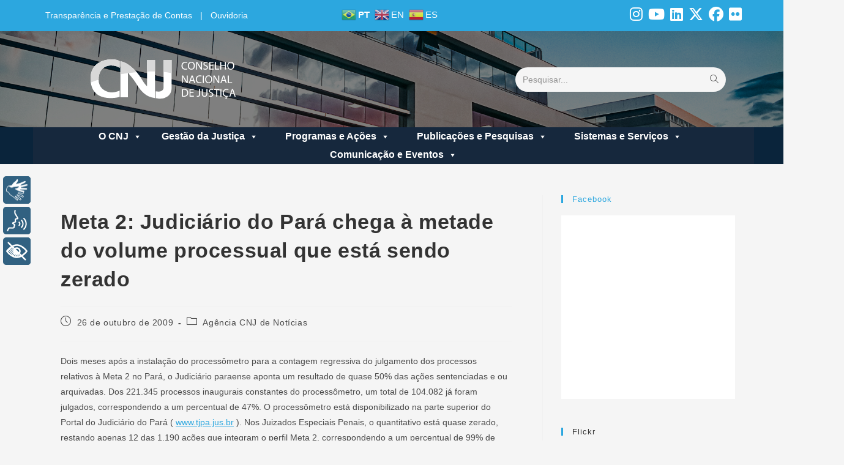

--- FILE ---
content_type: text/html; charset=UTF-8
request_url: https://wwwh.cnj.jus.br/meta-2-judiciario-do-para-chega-a-metade-do-volume-processual-que-esta-sendo-zerado/
body_size: 30080
content:
<!DOCTYPE html>
<html class="html" lang="pt-BR">
<head>
<meta charset="UTF-8">
<link rel="profile" href="https://gmpg.org/xfn/11">
<meta name='robots' content='noindex, nofollow' />
<meta name="viewport" content="width=device-width, initial-scale=1">
<!-- This site is optimized with the Yoast SEO plugin v24.3 - https://yoast.com/wordpress/plugins/seo/ -->
<title>Meta 2: Judiciário do Pará chega à metade do volume processual que está sendo zerado - Portal CNJ</title>
<meta property="og:locale" content="pt_BR" />
<meta property="og:type" content="article" />
<meta property="og:title" content="Meta 2: Judiciário do Pará chega à metade do volume processual que está sendo zerado - Portal CNJ" />
<meta property="og:description" content="Dois meses após a instalação do processômetro para a contagem regressiva do julgamento dos processos relativos à Meta 2 no Pará, o Judiciário paraense aponta um resultado de quase 50% das ações sentenciadas e ou arquivadas. Dos 221.345 processos inaugurais constantes do processômetro, um total de 104.082 já foram julgados, correspondendo a um percentual de [&hellip;]" />
<meta property="og:url" content="https://wwwh.cnj.jus.br/meta-2-judiciario-do-para-chega-a-metade-do-volume-processual-que-esta-sendo-zerado/" />
<meta property="og:site_name" content="Portal CNJ" />
<meta property="article:publisher" content="https://www.facebook.com/cnj.oficial" />
<meta property="article:published_time" content="2009-10-26T05:00:00+00:00" />
<meta name="author" content="Denilson Alves Oliveira" />
<meta name="twitter:card" content="summary_large_image" />
<meta name="twitter:creator" content="@CNJ_oficial" />
<meta name="twitter:site" content="@CNJ_oficial" />
<meta name="twitter:label1" content="Escrito por" />
<meta name="twitter:data1" content="Denilson Alves Oliveira" />
<meta name="twitter:label2" content="Est. tempo de leitura" />
<meta name="twitter:data2" content="1 minuto" />
<script type="application/ld+json" class="yoast-schema-graph">{"@context":"https://schema.org","@graph":[{"@type":"Article","@id":"https://wwwh.cnj.jus.br/meta-2-judiciario-do-para-chega-a-metade-do-volume-processual-que-esta-sendo-zerado/#article","isPartOf":{"@id":"https://wwwh.cnj.jus.br/meta-2-judiciario-do-para-chega-a-metade-do-volume-processual-que-esta-sendo-zerado/"},"author":{"name":"Denilson Alves Oliveira","@id":"https://wwwh.cnj.jus.br/#/schema/person/a7930c61d56d9e52f2c30d5d43748eb0"},"headline":"Meta 2: Judiciário do Pará chega à metade do volume processual que está sendo zerado","datePublished":"2009-10-26T05:00:00+00:00","dateModified":"2009-10-26T05:00:00+00:00","mainEntityOfPage":{"@id":"https://wwwh.cnj.jus.br/meta-2-judiciario-do-para-chega-a-metade-do-volume-processual-que-esta-sendo-zerado/"},"wordCount":309,"commentCount":0,"publisher":{"@id":"https://wwwh.cnj.jus.br/#organization"},"articleSection":["Agência CNJ de Notícias"],"inLanguage":"pt-BR"},{"@type":"WebPage","@id":"https://wwwh.cnj.jus.br/meta-2-judiciario-do-para-chega-a-metade-do-volume-processual-que-esta-sendo-zerado/","url":"https://wwwh.cnj.jus.br/meta-2-judiciario-do-para-chega-a-metade-do-volume-processual-que-esta-sendo-zerado/","name":"Meta 2: Judiciário do Pará chega à metade do volume processual que está sendo zerado - Portal CNJ","isPartOf":{"@id":"https://wwwh.cnj.jus.br/#website"},"datePublished":"2009-10-26T05:00:00+00:00","dateModified":"2009-10-26T05:00:00+00:00","breadcrumb":{"@id":"https://wwwh.cnj.jus.br/meta-2-judiciario-do-para-chega-a-metade-do-volume-processual-que-esta-sendo-zerado/#breadcrumb"},"inLanguage":"pt-BR","potentialAction":[{"@type":"ReadAction","target":["https://wwwh.cnj.jus.br/meta-2-judiciario-do-para-chega-a-metade-do-volume-processual-que-esta-sendo-zerado/"]}]},{"@type":"BreadcrumbList","@id":"https://wwwh.cnj.jus.br/meta-2-judiciario-do-para-chega-a-metade-do-volume-processual-que-esta-sendo-zerado/#breadcrumb","itemListElement":[{"@type":"ListItem","position":1,"name":"Home","item":"https://wwwh.cnj.jus.br/"},{"@type":"ListItem","position":2,"name":"Meta 2: Judiciário do Pará chega à metade do volume processual que está sendo zerado"}]},{"@type":"WebSite","@id":"https://wwwh.cnj.jus.br/#website","url":"https://wwwh.cnj.jus.br/","name":"Portal CNJ","description":"Conselho Nacional de Justiça","publisher":{"@id":"https://wwwh.cnj.jus.br/#organization"},"potentialAction":[{"@type":"SearchAction","target":{"@type":"EntryPoint","urlTemplate":"https://wwwh.cnj.jus.br/?s={search_term_string}"},"query-input":{"@type":"PropertyValueSpecification","valueRequired":true,"valueName":"search_term_string"}}],"inLanguage":"pt-BR"},{"@type":"Organization","@id":"https://wwwh.cnj.jus.br/#organization","name":"CNJ","url":"https://wwwh.cnj.jus.br/","logo":{"@type":"ImageObject","inLanguage":"pt-BR","@id":"https://wwwh.cnj.jus.br/#/schema/logo/image/","url":"https://wwwh.cnj.jus.br/wp-content/uploads/2023/09/logo-cnj-portal-20-09.svg","contentUrl":"https://wwwh.cnj.jus.br/wp-content/uploads/2023/09/logo-cnj-portal-20-09.svg","width":247,"height":69,"caption":"CNJ"},"image":{"@id":"https://wwwh.cnj.jus.br/#/schema/logo/image/"},"sameAs":["https://www.facebook.com/cnj.oficial","https://x.com/CNJ_oficial"]},{"@type":"Person","@id":"https://wwwh.cnj.jus.br/#/schema/person/a7930c61d56d9e52f2c30d5d43748eb0","name":"Denilson Alves Oliveira","image":{"@type":"ImageObject","inLanguage":"pt-BR","@id":"https://wwwh.cnj.jus.br/#/schema/person/image/","url":"https://secure.gravatar.com/avatar/887857fea737f427ae00ee91f4a2a955?s=96&d=mm&r=g","contentUrl":"https://secure.gravatar.com/avatar/887857fea737f427ae00ee91f4a2a955?s=96&d=mm&r=g","caption":"Denilson Alves Oliveira"},"url":"https://wwwh.cnj.jus.br/author/denilson-alves/"}]}</script>
<!-- / Yoast SEO plugin. -->
<link rel='dns-prefetch' href='//cdnjs.cloudflare.com' />
<link rel='dns-prefetch' href='//cdn.jsdelivr.net' />
<link rel="alternate" type="application/rss+xml" title="Feed para Portal CNJ &raquo;" href="https://wwwh.cnj.jus.br/feed/" />
<script>
window._wpemojiSettings = {"baseUrl":"https:\/\/s.w.org\/images\/core\/emoji\/15.0.3\/72x72\/","ext":".png","svgUrl":"https:\/\/s.w.org\/images\/core\/emoji\/15.0.3\/svg\/","svgExt":".svg","source":{"concatemoji":"https:\/\/wwwh.cnj.jus.br\/wp-includes\/js\/wp-emoji-release.min.js?ver=6.5.3"}};
/*! This file is auto-generated */
!function(i,n){var o,s,e;function c(e){try{var t={supportTests:e,timestamp:(new Date).valueOf()};sessionStorage.setItem(o,JSON.stringify(t))}catch(e){}}function p(e,t,n){e.clearRect(0,0,e.canvas.width,e.canvas.height),e.fillText(t,0,0);var t=new Uint32Array(e.getImageData(0,0,e.canvas.width,e.canvas.height).data),r=(e.clearRect(0,0,e.canvas.width,e.canvas.height),e.fillText(n,0,0),new Uint32Array(e.getImageData(0,0,e.canvas.width,e.canvas.height).data));return t.every(function(e,t){return e===r[t]})}function u(e,t,n){switch(t){case"flag":return n(e,"\ud83c\udff3\ufe0f\u200d\u26a7\ufe0f","\ud83c\udff3\ufe0f\u200b\u26a7\ufe0f")?!1:!n(e,"\ud83c\uddfa\ud83c\uddf3","\ud83c\uddfa\u200b\ud83c\uddf3")&&!n(e,"\ud83c\udff4\udb40\udc67\udb40\udc62\udb40\udc65\udb40\udc6e\udb40\udc67\udb40\udc7f","\ud83c\udff4\u200b\udb40\udc67\u200b\udb40\udc62\u200b\udb40\udc65\u200b\udb40\udc6e\u200b\udb40\udc67\u200b\udb40\udc7f");case"emoji":return!n(e,"\ud83d\udc26\u200d\u2b1b","\ud83d\udc26\u200b\u2b1b")}return!1}function f(e,t,n){var r="undefined"!=typeof WorkerGlobalScope&&self instanceof WorkerGlobalScope?new OffscreenCanvas(300,150):i.createElement("canvas"),a=r.getContext("2d",{willReadFrequently:!0}),o=(a.textBaseline="top",a.font="600 32px Arial",{});return e.forEach(function(e){o[e]=t(a,e,n)}),o}function t(e){var t=i.createElement("script");t.src=e,t.defer=!0,i.head.appendChild(t)}"undefined"!=typeof Promise&&(o="wpEmojiSettingsSupports",s=["flag","emoji"],n.supports={everything:!0,everythingExceptFlag:!0},e=new Promise(function(e){i.addEventListener("DOMContentLoaded",e,{once:!0})}),new Promise(function(t){var n=function(){try{var e=JSON.parse(sessionStorage.getItem(o));if("object"==typeof e&&"number"==typeof e.timestamp&&(new Date).valueOf()<e.timestamp+604800&&"object"==typeof e.supportTests)return e.supportTests}catch(e){}return null}();if(!n){if("undefined"!=typeof Worker&&"undefined"!=typeof OffscreenCanvas&&"undefined"!=typeof URL&&URL.createObjectURL&&"undefined"!=typeof Blob)try{var e="postMessage("+f.toString()+"("+[JSON.stringify(s),u.toString(),p.toString()].join(",")+"));",r=new Blob([e],{type:"text/javascript"}),a=new Worker(URL.createObjectURL(r),{name:"wpTestEmojiSupports"});return void(a.onmessage=function(e){c(n=e.data),a.terminate(),t(n)})}catch(e){}c(n=f(s,u,p))}t(n)}).then(function(e){for(var t in e)n.supports[t]=e[t],n.supports.everything=n.supports.everything&&n.supports[t],"flag"!==t&&(n.supports.everythingExceptFlag=n.supports.everythingExceptFlag&&n.supports[t]);n.supports.everythingExceptFlag=n.supports.everythingExceptFlag&&!n.supports.flag,n.DOMReady=!1,n.readyCallback=function(){n.DOMReady=!0}}).then(function(){return e}).then(function(){var e;n.supports.everything||(n.readyCallback(),(e=n.source||{}).concatemoji?t(e.concatemoji):e.wpemoji&&e.twemoji&&(t(e.twemoji),t(e.wpemoji)))}))}((window,document),window._wpemojiSettings);
</script>
<!-- <link rel='stylesheet' id='acy_front_messages_css-css' href='https://wwwh.cnj.jus.br/wp-content/plugins/acymailing/media/css/front/messages.min.css?v=1767818853&#038;ver=6.5.3' media='all' /> -->
<!-- <link rel='stylesheet' id='eo-leaflet.js-css' href='https://wwwh.cnj.jus.br/wp-content/plugins/event-organiser/lib/leaflet/leaflet.min.css?ver=1.4.0' media='all' /> -->
<link rel="stylesheet" type="text/css" href="//wwwh.cnj.jus.br/wp-content/cache/wpfc-minified/qvkl077u/h949p.css" media="all"/>
<style id='eo-leaflet.js-inline-css'>
.leaflet-popup-close-button{box-shadow:none!important;}
</style>
<!-- <link rel='stylesheet' id='sbi_styles-css' href='https://wwwh.cnj.jus.br/wp-content/plugins/instagram-feed/css/sbi-styles.min.css?ver=6.2.6' media='all' /> -->
<link rel="stylesheet" type="text/css" href="//wwwh.cnj.jus.br/wp-content/cache/wpfc-minified/mlfy0hbo/h949p.css" media="all"/>
<style id='wp-emoji-styles-inline-css'>
img.wp-smiley, img.emoji {
display: inline !important;
border: none !important;
box-shadow: none !important;
height: 1em !important;
width: 1em !important;
margin: 0 0.07em !important;
vertical-align: -0.1em !important;
background: none !important;
padding: 0 !important;
}
</style>
<!-- <link rel='stylesheet' id='wp-block-library-css' href='https://wwwh.cnj.jus.br/wp-includes/css/dist/block-library/style.min.css?ver=6.5.3' media='all' /> -->
<link rel="stylesheet" type="text/css" href="//wwwh.cnj.jus.br/wp-content/cache/wpfc-minified/mji7cq13/h94a9.css" media="all"/>
<style id='wp-block-library-theme-inline-css'>
.wp-block-audio figcaption{color:#555;font-size:13px;text-align:center}.is-dark-theme .wp-block-audio figcaption{color:#ffffffa6}.wp-block-audio{margin:0 0 1em}.wp-block-code{border:1px solid #ccc;border-radius:4px;font-family:Menlo,Consolas,monaco,monospace;padding:.8em 1em}.wp-block-embed figcaption{color:#555;font-size:13px;text-align:center}.is-dark-theme .wp-block-embed figcaption{color:#ffffffa6}.wp-block-embed{margin:0 0 1em}.blocks-gallery-caption{color:#555;font-size:13px;text-align:center}.is-dark-theme .blocks-gallery-caption{color:#ffffffa6}.wp-block-image figcaption{color:#555;font-size:13px;text-align:center}.is-dark-theme .wp-block-image figcaption{color:#ffffffa6}.wp-block-image{margin:0 0 1em}.wp-block-pullquote{border-bottom:4px solid;border-top:4px solid;color:currentColor;margin-bottom:1.75em}.wp-block-pullquote cite,.wp-block-pullquote footer,.wp-block-pullquote__citation{color:currentColor;font-size:.8125em;font-style:normal;text-transform:uppercase}.wp-block-quote{border-left:.25em solid;margin:0 0 1.75em;padding-left:1em}.wp-block-quote cite,.wp-block-quote footer{color:currentColor;font-size:.8125em;font-style:normal;position:relative}.wp-block-quote.has-text-align-right{border-left:none;border-right:.25em solid;padding-left:0;padding-right:1em}.wp-block-quote.has-text-align-center{border:none;padding-left:0}.wp-block-quote.is-large,.wp-block-quote.is-style-large,.wp-block-quote.is-style-plain{border:none}.wp-block-search .wp-block-search__label{font-weight:700}.wp-block-search__button{border:1px solid #ccc;padding:.375em .625em}:where(.wp-block-group.has-background){padding:1.25em 2.375em}.wp-block-separator.has-css-opacity{opacity:.4}.wp-block-separator{border:none;border-bottom:2px solid;margin-left:auto;margin-right:auto}.wp-block-separator.has-alpha-channel-opacity{opacity:1}.wp-block-separator:not(.is-style-wide):not(.is-style-dots){width:100px}.wp-block-separator.has-background:not(.is-style-dots){border-bottom:none;height:1px}.wp-block-separator.has-background:not(.is-style-wide):not(.is-style-dots){height:2px}.wp-block-table{margin:0 0 1em}.wp-block-table td,.wp-block-table th{word-break:normal}.wp-block-table figcaption{color:#555;font-size:13px;text-align:center}.is-dark-theme .wp-block-table figcaption{color:#ffffffa6}.wp-block-video figcaption{color:#555;font-size:13px;text-align:center}.is-dark-theme .wp-block-video figcaption{color:#ffffffa6}.wp-block-video{margin:0 0 1em}.wp-block-template-part.has-background{margin-bottom:0;margin-top:0;padding:1.25em 2.375em}
</style>
<!-- <link rel='stylesheet' id='elasticpress-related-posts-block-css' href='https://wwwh.cnj.jus.br/wp-content/plugins/elasticpress-asper/dist/css/related-posts-block-styles.min.css?ver=3.5.1' media='all' /> -->
<link rel="stylesheet" type="text/css" href="//wwwh.cnj.jus.br/wp-content/cache/wpfc-minified/13iz8s39/h949p.css" media="all"/>
<style id='classic-theme-styles-inline-css'>
/*! This file is auto-generated */
.wp-block-button__link{color:#fff;background-color:#32373c;border-radius:9999px;box-shadow:none;text-decoration:none;padding:calc(.667em + 2px) calc(1.333em + 2px);font-size:1.125em}.wp-block-file__button{background:#32373c;color:#fff;text-decoration:none}
</style>
<style id='global-styles-inline-css'>
body{--wp--preset--color--black: #000000;--wp--preset--color--cyan-bluish-gray: #abb8c3;--wp--preset--color--white: #ffffff;--wp--preset--color--pale-pink: #f78da7;--wp--preset--color--vivid-red: #cf2e2e;--wp--preset--color--luminous-vivid-orange: #ff6900;--wp--preset--color--luminous-vivid-amber: #fcb900;--wp--preset--color--light-green-cyan: #7bdcb5;--wp--preset--color--vivid-green-cyan: #00d084;--wp--preset--color--pale-cyan-blue: #8ed1fc;--wp--preset--color--vivid-cyan-blue: #0693e3;--wp--preset--color--vivid-purple: #9b51e0;--wp--preset--gradient--vivid-cyan-blue-to-vivid-purple: linear-gradient(135deg,rgba(6,147,227,1) 0%,rgb(155,81,224) 100%);--wp--preset--gradient--light-green-cyan-to-vivid-green-cyan: linear-gradient(135deg,rgb(122,220,180) 0%,rgb(0,208,130) 100%);--wp--preset--gradient--luminous-vivid-amber-to-luminous-vivid-orange: linear-gradient(135deg,rgba(252,185,0,1) 0%,rgba(255,105,0,1) 100%);--wp--preset--gradient--luminous-vivid-orange-to-vivid-red: linear-gradient(135deg,rgba(255,105,0,1) 0%,rgb(207,46,46) 100%);--wp--preset--gradient--very-light-gray-to-cyan-bluish-gray: linear-gradient(135deg,rgb(238,238,238) 0%,rgb(169,184,195) 100%);--wp--preset--gradient--cool-to-warm-spectrum: linear-gradient(135deg,rgb(74,234,220) 0%,rgb(151,120,209) 20%,rgb(207,42,186) 40%,rgb(238,44,130) 60%,rgb(251,105,98) 80%,rgb(254,248,76) 100%);--wp--preset--gradient--blush-light-purple: linear-gradient(135deg,rgb(255,206,236) 0%,rgb(152,150,240) 100%);--wp--preset--gradient--blush-bordeaux: linear-gradient(135deg,rgb(254,205,165) 0%,rgb(254,45,45) 50%,rgb(107,0,62) 100%);--wp--preset--gradient--luminous-dusk: linear-gradient(135deg,rgb(255,203,112) 0%,rgb(199,81,192) 50%,rgb(65,88,208) 100%);--wp--preset--gradient--pale-ocean: linear-gradient(135deg,rgb(255,245,203) 0%,rgb(182,227,212) 50%,rgb(51,167,181) 100%);--wp--preset--gradient--electric-grass: linear-gradient(135deg,rgb(202,248,128) 0%,rgb(113,206,126) 100%);--wp--preset--gradient--midnight: linear-gradient(135deg,rgb(2,3,129) 0%,rgb(40,116,252) 100%);--wp--preset--font-size--small: 13px;--wp--preset--font-size--medium: 20px;--wp--preset--font-size--large: 36px;--wp--preset--font-size--x-large: 42px;--wp--preset--spacing--20: 0.44rem;--wp--preset--spacing--30: 0.67rem;--wp--preset--spacing--40: 1rem;--wp--preset--spacing--50: 1.5rem;--wp--preset--spacing--60: 2.25rem;--wp--preset--spacing--70: 3.38rem;--wp--preset--spacing--80: 5.06rem;--wp--preset--shadow--natural: 6px 6px 9px rgba(0, 0, 0, 0.2);--wp--preset--shadow--deep: 12px 12px 50px rgba(0, 0, 0, 0.4);--wp--preset--shadow--sharp: 6px 6px 0px rgba(0, 0, 0, 0.2);--wp--preset--shadow--outlined: 6px 6px 0px -3px rgba(255, 255, 255, 1), 6px 6px rgba(0, 0, 0, 1);--wp--preset--shadow--crisp: 6px 6px 0px rgba(0, 0, 0, 1);}:where(.is-layout-flex){gap: 0.5em;}:where(.is-layout-grid){gap: 0.5em;}body .is-layout-flex{display: flex;}body .is-layout-flex{flex-wrap: wrap;align-items: center;}body .is-layout-flex > *{margin: 0;}body .is-layout-grid{display: grid;}body .is-layout-grid > *{margin: 0;}:where(.wp-block-columns.is-layout-flex){gap: 2em;}:where(.wp-block-columns.is-layout-grid){gap: 2em;}:where(.wp-block-post-template.is-layout-flex){gap: 1.25em;}:where(.wp-block-post-template.is-layout-grid){gap: 1.25em;}.has-black-color{color: var(--wp--preset--color--black) !important;}.has-cyan-bluish-gray-color{color: var(--wp--preset--color--cyan-bluish-gray) !important;}.has-white-color{color: var(--wp--preset--color--white) !important;}.has-pale-pink-color{color: var(--wp--preset--color--pale-pink) !important;}.has-vivid-red-color{color: var(--wp--preset--color--vivid-red) !important;}.has-luminous-vivid-orange-color{color: var(--wp--preset--color--luminous-vivid-orange) !important;}.has-luminous-vivid-amber-color{color: var(--wp--preset--color--luminous-vivid-amber) !important;}.has-light-green-cyan-color{color: var(--wp--preset--color--light-green-cyan) !important;}.has-vivid-green-cyan-color{color: var(--wp--preset--color--vivid-green-cyan) !important;}.has-pale-cyan-blue-color{color: var(--wp--preset--color--pale-cyan-blue) !important;}.has-vivid-cyan-blue-color{color: var(--wp--preset--color--vivid-cyan-blue) !important;}.has-vivid-purple-color{color: var(--wp--preset--color--vivid-purple) !important;}.has-black-background-color{background-color: var(--wp--preset--color--black) !important;}.has-cyan-bluish-gray-background-color{background-color: var(--wp--preset--color--cyan-bluish-gray) !important;}.has-white-background-color{background-color: var(--wp--preset--color--white) !important;}.has-pale-pink-background-color{background-color: var(--wp--preset--color--pale-pink) !important;}.has-vivid-red-background-color{background-color: var(--wp--preset--color--vivid-red) !important;}.has-luminous-vivid-orange-background-color{background-color: var(--wp--preset--color--luminous-vivid-orange) !important;}.has-luminous-vivid-amber-background-color{background-color: var(--wp--preset--color--luminous-vivid-amber) !important;}.has-light-green-cyan-background-color{background-color: var(--wp--preset--color--light-green-cyan) !important;}.has-vivid-green-cyan-background-color{background-color: var(--wp--preset--color--vivid-green-cyan) !important;}.has-pale-cyan-blue-background-color{background-color: var(--wp--preset--color--pale-cyan-blue) !important;}.has-vivid-cyan-blue-background-color{background-color: var(--wp--preset--color--vivid-cyan-blue) !important;}.has-vivid-purple-background-color{background-color: var(--wp--preset--color--vivid-purple) !important;}.has-black-border-color{border-color: var(--wp--preset--color--black) !important;}.has-cyan-bluish-gray-border-color{border-color: var(--wp--preset--color--cyan-bluish-gray) !important;}.has-white-border-color{border-color: var(--wp--preset--color--white) !important;}.has-pale-pink-border-color{border-color: var(--wp--preset--color--pale-pink) !important;}.has-vivid-red-border-color{border-color: var(--wp--preset--color--vivid-red) !important;}.has-luminous-vivid-orange-border-color{border-color: var(--wp--preset--color--luminous-vivid-orange) !important;}.has-luminous-vivid-amber-border-color{border-color: var(--wp--preset--color--luminous-vivid-amber) !important;}.has-light-green-cyan-border-color{border-color: var(--wp--preset--color--light-green-cyan) !important;}.has-vivid-green-cyan-border-color{border-color: var(--wp--preset--color--vivid-green-cyan) !important;}.has-pale-cyan-blue-border-color{border-color: var(--wp--preset--color--pale-cyan-blue) !important;}.has-vivid-cyan-blue-border-color{border-color: var(--wp--preset--color--vivid-cyan-blue) !important;}.has-vivid-purple-border-color{border-color: var(--wp--preset--color--vivid-purple) !important;}.has-vivid-cyan-blue-to-vivid-purple-gradient-background{background: var(--wp--preset--gradient--vivid-cyan-blue-to-vivid-purple) !important;}.has-light-green-cyan-to-vivid-green-cyan-gradient-background{background: var(--wp--preset--gradient--light-green-cyan-to-vivid-green-cyan) !important;}.has-luminous-vivid-amber-to-luminous-vivid-orange-gradient-background{background: var(--wp--preset--gradient--luminous-vivid-amber-to-luminous-vivid-orange) !important;}.has-luminous-vivid-orange-to-vivid-red-gradient-background{background: var(--wp--preset--gradient--luminous-vivid-orange-to-vivid-red) !important;}.has-very-light-gray-to-cyan-bluish-gray-gradient-background{background: var(--wp--preset--gradient--very-light-gray-to-cyan-bluish-gray) !important;}.has-cool-to-warm-spectrum-gradient-background{background: var(--wp--preset--gradient--cool-to-warm-spectrum) !important;}.has-blush-light-purple-gradient-background{background: var(--wp--preset--gradient--blush-light-purple) !important;}.has-blush-bordeaux-gradient-background{background: var(--wp--preset--gradient--blush-bordeaux) !important;}.has-luminous-dusk-gradient-background{background: var(--wp--preset--gradient--luminous-dusk) !important;}.has-pale-ocean-gradient-background{background: var(--wp--preset--gradient--pale-ocean) !important;}.has-electric-grass-gradient-background{background: var(--wp--preset--gradient--electric-grass) !important;}.has-midnight-gradient-background{background: var(--wp--preset--gradient--midnight) !important;}.has-small-font-size{font-size: var(--wp--preset--font-size--small) !important;}.has-medium-font-size{font-size: var(--wp--preset--font-size--medium) !important;}.has-large-font-size{font-size: var(--wp--preset--font-size--large) !important;}.has-x-large-font-size{font-size: var(--wp--preset--font-size--x-large) !important;}
.wp-block-navigation a:where(:not(.wp-element-button)){color: inherit;}
:where(.wp-block-post-template.is-layout-flex){gap: 1.25em;}:where(.wp-block-post-template.is-layout-grid){gap: 1.25em;}
:where(.wp-block-columns.is-layout-flex){gap: 2em;}:where(.wp-block-columns.is-layout-grid){gap: 2em;}
.wp-block-pullquote{font-size: 1.5em;line-height: 1.6;}
</style>
<!-- <link rel='stylesheet' id='twe-preview-css' href='https://wwwh.cnj.jus.br/wp-content/plugins/3r-elementor-timeline-widget/assets/css/style.css?ver=6.5.3' media='all' /> -->
<!-- <link rel='stylesheet' id='acymailing-newsletter-single-css' href='https://wwwh.cnj.jus.br/wp-content/plugins/acymailing-newsletter-single/public/css/acymailing-newsletter-single-public.css?ver=1.0.0' media='all' /> -->
<!-- <link rel='stylesheet' id='agenda-do-presidente-css' href='https://wwwh.cnj.jus.br/wp-content/plugins/agenda-do-presidente/public/css/agenda-do-presidente-public.css?ver=1.0.0' media='all' /> -->
<!-- <link rel='stylesheet' id='modalcss-css' href='https://wwwh.cnj.jus.br/wp-content/plugins/bootstrap-modals/css/bootstrap.css?ver=3.3.7' media='all' /> -->
<!-- <link rel='stylesheet' id='calendario-tv-plenario-css' href='https://wwwh.cnj.jus.br/wp-content/plugins/calendario-tv-plenario/public/css/calendario-tv-plenario-public.css?ver=1.0.0' media='all' /> -->
<!-- <link rel='stylesheet' id='ctf_styles-css' href='https://wwwh.cnj.jus.br/wp-content/plugins/custom-twitter-feeds/css/ctf-styles.min.css?ver=2.3.1' media='all' /> -->
<!-- <link rel='stylesheet' id='lista-de-eventos-css' href='https://wwwh.cnj.jus.br/wp-content/plugins/lista-de-eventos/public/css/bootstrap.min.css?ver=1.0.0' media='all' /> -->
<!-- <link rel='stylesheet' id='plenario-virtual-css' href='https://wwwh.cnj.jus.br/wp-content/plugins/plenario-virtual/public/css/plenario-virtual-public.css?ver=1.0.0' media='all' /> -->
<!-- <link rel='stylesheet' id='dashicons-css' href='https://wwwh.cnj.jus.br/wp-includes/css/dashicons.min.css?ver=6.5.3' media='all' /> -->
<!-- <link rel='stylesheet' id='post-views-counter-frontend-css' href='https://wwwh.cnj.jus.br/wp-content/plugins/post-views-counter/css/frontend.min.css?ver=1.4.4' media='all' /> -->
<!-- <link rel='stylesheet' id='resultado-das-sessoes-css' href='https://wwwh.cnj.jus.br/wp-content/plugins/resultado-das-sessoes/public/css/resultado-das-sessoes-public.css?ver=1.0.0' media='all' /> -->
<!-- <link rel='stylesheet' id='wpos-slick-style-css' href='https://wwwh.cnj.jus.br/wp-content/plugins/timeline-and-history-slider/assets/css/slick.css?ver=2.4.3' media='all' /> -->
<!-- <link rel='stylesheet' id='tahs-public-style-css' href='https://wwwh.cnj.jus.br/wp-content/plugins/timeline-and-history-slider/assets/css/slick-slider-style.css?ver=2.4.3' media='all' /> -->
<!-- <link rel='stylesheet' id='tv-plenario-css' href='https://wwwh.cnj.jus.br/wp-content/plugins/tv-plenario/public/css/tv-plenario-public.css?ver=1.0.0' media='all' /> -->
<!-- <link rel='stylesheet' id='wpfd-modal-css' href='https://wwwh.cnj.jus.br/wp-content/plugins/wp-file-download/app/admin/assets/css/leanmodal.css?ver=6.5.3' media='all' /> -->
<!-- <link rel='stylesheet' id='wpfd-viewer-css' href='https://wwwh.cnj.jus.br/wp-content/plugins/wp-file-download/app/site/assets/css/viewer.css?ver=4.6.5' media='all' /> -->
<!-- <link rel='stylesheet' id='flipclock-css' href='https://wwwh.cnj.jus.br/wp-content/plugins/wp-flipclock/inc/css/flipclock.css?ver=6.5.3' media='all' /> -->
<!-- <link rel='stylesheet' id='flipclock-added-css' href='https://wwwh.cnj.jus.br/wp-content/plugins/wp-flipclock/inc/css/added.css?ver=6.5.3' media='all' /> -->
<!-- <link rel='stylesheet' id='megamenu-css' href='https://wwwh.cnj.jus.br/wp-content/uploads/maxmegamenu/style.css?ver=1e088c' media='all' /> -->
<!-- <link rel='stylesheet' id='oceanwp-style-css' href='https://wwwh.cnj.jus.br/wp-content/themes/oceanwp/assets/css/style.min.css?ver=1.0' media='all' /> -->
<!-- <link rel='stylesheet' id='child-style-css' href='https://wwwh.cnj.jus.br/wp-content/themes/oceanwp-child-theme-master/style.css?ver=1.0.11' media='all' /> -->
<!-- <link rel='stylesheet' id='template-css' href='https://wwwh.cnj.jus.br/wp-content/themes/oceanwp-child-theme-master/assets/css/redesocial.css?ver=1.0.11' media='all' /> -->
<!-- <link rel='stylesheet' id='custom_css_contrast-css' href='https://wwwh.cnj.jus.br/wp-content/themes/oceanwp-child-theme-master/assets/css/contrast.min.css?ver=1.0.11' media='all' /> -->
<!-- <link rel='stylesheet' id='custom_css_banneres_home-css' href='https://wwwh.cnj.jus.br/wp-content/themes/oceanwp-child-theme-master/assets/css/banneres-home.css?ver=1.0.11' media='all' /> -->
<!-- <link rel='stylesheet' id='custom_css_custom_alguma_coisa_pdf-css' href='https://wwwh.cnj.jus.br/wp-content/themes/oceanwp-child-theme-master/assets/css/custom_alguma_coisa_pdf.css?ver=1.0.11' media='all' /> -->
<!-- <link rel='stylesheet' id='custom_css_custom_footer-css' href='https://wwwh.cnj.jus.br/wp-content/themes/oceanwp-child-theme-master/assets/css/custom_footer.css?ver=1.0.11' media='all' /> -->
<!-- <link rel='stylesheet' id='custom_css_header-css' href='https://wwwh.cnj.jus.br/wp-content/themes/oceanwp-child-theme-master/assets/css/custom_header.css?ver=1.0.11' media='all' /> -->
<!-- <link rel='stylesheet' id='custom_css_menu-css' href='https://wwwh.cnj.jus.br/wp-content/themes/oceanwp-child-theme-master/assets/css/custom_menu.css?ver=1.0.11' media='all' /> -->
<!-- <link rel='stylesheet' id='custom_css_elasticpress_asper-css' href='https://wwwh.cnj.jus.br/wp-content/themes/oceanwp-child-theme-master/assets/css/custom-elasticpress-asper.css?ver=1.0.11' media='all' /> -->
<!-- <link rel='stylesheet' id='font-awesome-css' href='https://wwwh.cnj.jus.br/wp-content/themes/oceanwp/assets/fonts/fontawesome/css/all.min.css?ver=6.7.2' media='all' /> -->
<!-- <link rel='stylesheet' id='simple-line-icons-css' href='https://wwwh.cnj.jus.br/wp-content/themes/oceanwp/assets/css/third/simple-line-icons.min.css?ver=2.4.0' media='all' /> -->
<!-- <link rel='stylesheet' id='meks-flickr-widget-css' href='https://wwwh.cnj.jus.br/wp-content/plugins/meks-simple-flickr-widget/css/style.css?ver=1.3' media='all' /> -->
<!-- <link rel='stylesheet' id='heateor_sss_frontend_css-css' href='https://wwwh.cnj.jus.br/wp-content/plugins/sassy-social-share/public/css/sassy-social-share-public.css?ver=3.3.67' media='all' /> -->
<link rel="stylesheet" type="text/css" href="//wwwh.cnj.jus.br/wp-content/cache/wpfc-minified/97wzkkpi/h949p.css" media="all"/>
<style id='heateor_sss_frontend_css-inline-css'>
.heateor_sss_button_instagram span.heateor_sss_svg,a.heateor_sss_instagram span.heateor_sss_svg{background:radial-gradient(circle at 30% 107%,#fdf497 0,#fdf497 5%,#fd5949 45%,#d6249f 60%,#285aeb 90%)}.heateor_sss_horizontal_sharing .heateor_sss_svg,.heateor_sss_standard_follow_icons_container .heateor_sss_svg{color:#fff;border-width:0px;border-style:solid;border-color:transparent}.heateor_sss_horizontal_sharing .heateorSssTCBackground{color:#666}.heateor_sss_horizontal_sharing span.heateor_sss_svg:hover,.heateor_sss_standard_follow_icons_container span.heateor_sss_svg:hover{border-color:transparent;}.heateor_sss_vertical_sharing span.heateor_sss_svg,.heateor_sss_floating_follow_icons_container span.heateor_sss_svg{color:#fff;border-width:0px;border-style:solid;border-color:transparent;}.heateor_sss_vertical_sharing .heateorSssTCBackground{color:#666;}.heateor_sss_vertical_sharing span.heateor_sss_svg:hover,.heateor_sss_floating_follow_icons_container span.heateor_sss_svg:hover{border-color:transparent;}@media screen and (max-width:783px) {.heateor_sss_vertical_sharing{display:none!important}}
</style>
<!-- <link rel='stylesheet' id='tablepress-default-css' href='https://wwwh.cnj.jus.br/wp-content/plugins/tablepress/css/default.min.css?ver=1.9.2' media='all' /> -->
<!-- <link rel='stylesheet' id='searchterm-highlighting-css' href='https://wwwh.cnj.jus.br/wp-content/plugins/elasticpress-asper/dist/css/highlighting-styles.min.css?ver=3.5.1' media='all' /> -->
<!-- <link rel='stylesheet' id='oe-widgets-style-css' href='https://wwwh.cnj.jus.br/wp-content/plugins/ocean-extra/assets/css/widgets.css?ver=6.5.3' media='all' /> -->
<!-- <link rel='stylesheet' id='glossary-hint-css' href='https://wwwh.cnj.jus.br/wp-content/themes/oceanwp-child-theme-master/assets/css/tooltip-final.css?ver=2.3.6' media='all' /> -->
<link rel="stylesheet" type="text/css" href="//wwwh.cnj.jus.br/wp-content/cache/wpfc-minified/q5l0qrej/h94a9.css" media="all"/>
<script id="acy_front_messages_js-js-before">
var ACYM_AJAX_START = "https://wwwh.cnj.jus.br/wp-admin/admin-ajax.php";
var ACYM_AJAX_PARAMS = "?action=acymailing_router&noheader=1&nocache=1769465528";
var ACYM_AJAX = ACYM_AJAX_START + ACYM_AJAX_PARAMS;
</script>
<script src="https://wwwh.cnj.jus.br/wp-content/plugins/acymailing/media/js/front/messages.min.js?v=1767818853&amp;ver=6.5.3" id="acy_front_messages_js-js"></script>
<script src="https://wwwh.cnj.jus.br/wp-includes/js/jquery/jquery.min.js?ver=3.7.1" id="jquery-core-js"></script>
<script src="https://wwwh.cnj.jus.br/wp-includes/js/jquery/jquery-migrate.min.js?ver=3.4.1" id="jquery-migrate-js"></script>
<script src="https://wwwh.cnj.jus.br/wp-content/plugins/acymailing-newsletter-single/public/js/acymailing-newsletter-single-public.js?ver=1.0.0" id="acymailing-newsletter-single-js"></script>
<script src="https://wwwh.cnj.jus.br/wp-content/plugins/agenda-do-presidente/public/js/agenda-do-presidente-public.js?ver=1.0.0" id="agenda-do-presidente-js"></script>
<script src="https://wwwh.cnj.jus.br/wp-content/plugins/calendario-tv-plenario/public/js/popper.min.js?ver=1.0.0" id="calendario-tv-plenario_popper-js"></script>
<script src="https://wwwh.cnj.jus.br/wp-content/plugins/calendario-tv-plenario/public/js/bootstrap.min.js?ver=1.0.0" id="calendario-tv-plenario_bootstrap-js"></script>
<script src="https://wwwh.cnj.jus.br/wp-content/plugins/calendario-tv-plenario/public/js/calendario-tv-plenario-public.js?ver=1.0.0" id="calendario-tv-plenario-js"></script>
<script src="https://wwwh.cnj.jus.br/wp-content/plugins/lista-de-eventos/public/js/lista-de-eventos-public.js?ver=1.0.0" id="lista-de-eventos-js"></script>
<script src="https://wwwh.cnj.jus.br/wp-content/plugins/plenario-virtual/public/js/plenario-virtual-public.js?ver=1.0.0" id="plenario-virtual-js"></script>
<script src="https://wwwh.cnj.jus.br/wp-content/plugins/resultado-das-sessoes/public/js/resultado-das-sessoes-public.js?ver=1.0.0" id="resultado-das-sessoes-js"></script>
<script src="https://wwwh.cnj.jus.br/wp-content/plugins/tv-plenario/public/js/tv-plenario-public.js?ver=1.0.0" id="tv-plenario-js"></script>
<script src="https://wwwh.cnj.jus.br/wp-content/plugins/wp-file-download/app/admin/assets/js/jquery.leanModal.min.js?ver=6.5.3" id="wpfd-modal-js"></script>
<script id="wpfd-modal-init-js-extra">
var wpfdmodalvars = {"adminurl":"https:\/\/wwwh.cnj.jus.br\/wp-admin\/"};
</script>
<script src="https://wwwh.cnj.jus.br/wp-content/plugins/wp-file-download/app/site/assets/js/leanmodal.init.js?ver=6.5.3" id="wpfd-modal-init-js"></script>
<script src="https://wwwh.cnj.jus.br/wp-content/plugins/wp-flipclock/inc/js/flipclock.min.js?ver=0.5.5" id="flipclock-js"></script>
<script src="https://wwwh.cnj.jus.br/wp-content/plugins/wpo365-login/apps/dist/pintra-redirect.js?ver=26.0" id="pintraredirectjs-js" async></script>
<script src="https://wwwh.cnj.jus.br/wp-content/themes/oceanwp-child-theme-master/assets/js/rybena.js?ver=1.0.11" id="template_rybena-js"></script>
<script src="https://wwwh.cnj.jus.br/wp-content/themes/oceanwp-child-theme-master/assets/js/elementorpaginacao.js?ver=1.0.11" id="elementor_paginacao-js"></script>
<script src="https://wwwh.cnj.jus.br/wp-content/themes/oceanwp-child-theme-master/assets/js/customfront.js?ver=1.0.11" id="template_customfront-js"></script>
<script id="ai-js-js-extra">
var MyAjax = {"ajaxurl":"https:\/\/wwwh.cnj.jus.br\/wp-admin\/admin-ajax.php","security":"814fc039d7"};
</script>
<script src="https://wwwh.cnj.jus.br/wp-content/plugins/advanced-iframe/js/ai.js?ver=787556" id="ai-js-js"></script>
<link rel="https://api.w.org/" href="https://wwwh.cnj.jus.br/wp-json/" /><link rel="alternate" type="application/json" href="https://wwwh.cnj.jus.br/wp-json/wp/v2/posts/25874" /><link rel="EditURI" type="application/rsd+xml" title="RSD" href="https://wwwh.cnj.jus.br/xmlrpc.php?rsd" />
<meta name="generator" content="WordPress 6.5.3" />
<link rel='shortlink' href='https://wwwh.cnj.jus.br/?p=25874' />
<link rel="alternate" type="application/json+oembed" href="https://wwwh.cnj.jus.br/wp-json/oembed/1.0/embed?url=https%3A%2F%2Fwwwh.cnj.jus.br%2Fmeta-2-judiciario-do-para-chega-a-metade-do-volume-processual-que-esta-sendo-zerado%2F" />
<link rel="alternate" type="text/xml+oembed" href="https://wwwh.cnj.jus.br/wp-json/oembed/1.0/embed?url=https%3A%2F%2Fwwwh.cnj.jus.br%2Fmeta-2-judiciario-do-para-chega-a-metade-do-volume-processual-que-esta-sendo-zerado%2F&#038;format=xml" />
<meta name="generator" content="Elementor 3.30.0; features: additional_custom_breakpoints; settings: css_print_method-external, google_font-enabled, font_display-auto">
<style>
.e-con.e-parent:nth-of-type(n+4):not(.e-lazyloaded):not(.e-no-lazyload),
.e-con.e-parent:nth-of-type(n+4):not(.e-lazyloaded):not(.e-no-lazyload) * {
background-image: none !important;
}
@media screen and (max-height: 1024px) {
.e-con.e-parent:nth-of-type(n+3):not(.e-lazyloaded):not(.e-no-lazyload),
.e-con.e-parent:nth-of-type(n+3):not(.e-lazyloaded):not(.e-no-lazyload) * {
background-image: none !important;
}
}
@media screen and (max-height: 640px) {
.e-con.e-parent:nth-of-type(n+2):not(.e-lazyloaded):not(.e-no-lazyload),
.e-con.e-parent:nth-of-type(n+2):not(.e-lazyloaded):not(.e-no-lazyload) * {
background-image: none !important;
}
}
</style>
<link rel="icon" href="https://wwwh.cnj.jus.br/wp-content/uploads/2020/06/Favicons-Portal-CNJ-1-36x36.jpg" sizes="32x32" />
<link rel="icon" href="https://wwwh.cnj.jus.br/wp-content/uploads/2020/06/Favicons-Portal-CNJ-1.jpg" sizes="192x192" />
<link rel="apple-touch-icon" href="https://wwwh.cnj.jus.br/wp-content/uploads/2020/06/Favicons-Portal-CNJ-1.jpg" />
<meta name="msapplication-TileImage" content="https://wwwh.cnj.jus.br/wp-content/uploads/2020/06/Favicons-Portal-CNJ-1.jpg" />
<style id="wp-custom-css">
a:focus,a:active{border:none !important;/*remove a borda quando o link estiver focado ou ativo */outline:none !important;/* Remove o contorno quando o link estiver focado ou ativo */}.agenda-dia{border:1px solid #ddd;border-radius:6px;background:#f9f9f9;padding:15px;font-family:"Open Sans",Arial,sans-serif;box-shadow:0 2px 4px rgba(0,0,0,0.05)}.agenda-header{border-bottom:2px solid #004c97;margin-bottom:10px;padding-bottom:5px}.agenda-header h4{color:#004c97;font-weight:600;margin:0}.agenda-eventos{display:flex;flex-direction:column;gap:10px}.evento-item{display:flex;align-items:flex-start;gap:12px;padding:8px 0;border-bottom:1px dashed #ccc}.evento-item:last-child{border-bottom:none}.evento-item .hora{width:60px;text-align:right;font-weight:bold;color:#333;flex-shrink:0}.evento-item .detalhe{flex:1;color:#444}.evento-item .detalhe strong{color:#000}.evento-item .detalhe small{color:#666}/* =============================== MEGA MENU - SISTEMAS E SERVIÇOS =============================== */#mega-menu-item-197241 >.mega-sub-menu{width:1100px !important;/* largura total */display:grid !important;grid-template-columns:repeat(4,1fr);/* 4 colunas */gap:25px;padding:25px !important}/* Cada bloco (categoria) */#mega-menu-item-197241 >.mega-sub-menu >li{width:100% !important}/* TÍTULOS (Patrimoniais,Processuais etc) */#mega-menu-item-197241 >.mega-sub-menu >li >a{font-weight:700;text-transform:uppercase;font-size:13px;color:#0b3a67;margin-bottom:8px;pointer-events:none;/* impede clique no título */}/* Itens internos */#mega-menu-item-197241 .mega-sub-menu li a{font-weight:400;text-transform:none;font-size:13px;color:#333}/* Hover */#mega-menu-item-197241 .mega-sub-menu li a:hover{color:#0b3a67}/* POSICIONAMENTO - alinhar ao topo do menu */#mega-menu-item-197241{position:static !important}#mega-menu-item-197241 >.mega-sub-menu{position:absolute !important;top:100% !important;/* logo abaixo do menu principal */left:0 !important;right:0 !important;margin-top:0 !important}/* MOBILE - volta para lista normal */@media (max-width:768px){#mega-menu-item-197241 >.mega-sub-menu{display:block !important;width:100% !important}}		</style>
<!-- OceanWP CSS -->
<style type="text/css">
/* Colors */a:hover,a.light:hover,.theme-heading .text::before,.theme-heading .text::after,#top-bar-content >a:hover,#top-bar-social li.oceanwp-email a:hover,#site-navigation-wrap .dropdown-menu >li >a:hover,#site-header.medium-header #medium-searchform button:hover,.oceanwp-mobile-menu-icon a:hover,.blog-entry.post .blog-entry-header .entry-title a:hover,.blog-entry.post .blog-entry-readmore a:hover,.blog-entry.thumbnail-entry .blog-entry-category a,ul.meta li a:hover,.dropcap,.single nav.post-navigation .nav-links .title,body .related-post-title a:hover,body #wp-calendar caption,body .contact-info-widget.default i,body .contact-info-widget.big-icons i,body .custom-links-widget .oceanwp-custom-links li a:hover,body .custom-links-widget .oceanwp-custom-links li a:hover:before,body .posts-thumbnails-widget li a:hover,body .social-widget li.oceanwp-email a:hover,.comment-author .comment-meta .comment-reply-link,#respond #cancel-comment-reply-link:hover,#footer-widgets .footer-box a:hover,#footer-bottom a:hover,#footer-bottom #footer-bottom-menu a:hover,.sidr a:hover,.sidr-class-dropdown-toggle:hover,.sidr-class-menu-item-has-children.active >a,.sidr-class-menu-item-has-children.active >a >.sidr-class-dropdown-toggle,input[type=checkbox]:checked:before{color:#0a243b}.single nav.post-navigation .nav-links .title .owp-icon use,.blog-entry.post .blog-entry-readmore a:hover .owp-icon use,body .contact-info-widget.default .owp-icon use,body .contact-info-widget.big-icons .owp-icon use{stroke:#0a243b}input[type="button"],input[type="reset"],input[type="submit"],button[type="submit"],.button,#site-navigation-wrap .dropdown-menu >li.btn >a >span,.thumbnail:hover i,.thumbnail:hover .link-post-svg-icon,.post-quote-content,.omw-modal .omw-close-modal,body .contact-info-widget.big-icons li:hover i,body .contact-info-widget.big-icons li:hover .owp-icon,body div.wpforms-container-full .wpforms-form input[type=submit],body div.wpforms-container-full .wpforms-form button[type=submit],body div.wpforms-container-full .wpforms-form .wpforms-page-button,.woocommerce-cart .wp-element-button,.woocommerce-checkout .wp-element-button,.wp-block-button__link{background-color:#0a243b}.widget-title{border-color:#0a243b}blockquote{border-color:#0a243b}.wp-block-quote{border-color:#0a243b}#searchform-dropdown{border-color:#0a243b}.dropdown-menu .sub-menu{border-color:#0a243b}.blog-entry.large-entry .blog-entry-readmore a:hover{border-color:#0a243b}.oceanwp-newsletter-form-wrap input[type="email"]:focus{border-color:#0a243b}.social-widget li.oceanwp-email a:hover{border-color:#0a243b}#respond #cancel-comment-reply-link:hover{border-color:#0a243b}body .contact-info-widget.big-icons li:hover i{border-color:#0a243b}body .contact-info-widget.big-icons li:hover .owp-icon{border-color:#0a243b}#footer-widgets .oceanwp-newsletter-form-wrap input[type="email"]:focus{border-color:#0a243b}input[type="button"]:hover,input[type="reset"]:hover,input[type="submit"]:hover,button[type="submit"]:hover,input[type="button"]:focus,input[type="reset"]:focus,input[type="submit"]:focus,button[type="submit"]:focus,.button:hover,.button:focus,#site-navigation-wrap .dropdown-menu >li.btn >a:hover >span,.post-quote-author,.omw-modal .omw-close-modal:hover,body div.wpforms-container-full .wpforms-form input[type=submit]:hover,body div.wpforms-container-full .wpforms-form button[type=submit]:hover,body div.wpforms-container-full .wpforms-form .wpforms-page-button:hover,.woocommerce-cart .wp-element-button:hover,.woocommerce-checkout .wp-element-button:hover,.wp-block-button__link:hover{background-color:#2ca7df}a{color:#2ca7df}a .owp-icon use{stroke:#2ca7df}a:hover{color:#0a243b}a:hover .owp-icon use{stroke:#0a243b}body .theme-button,body input[type="submit"],body button[type="submit"],body button,body .button,body div.wpforms-container-full .wpforms-form input[type=submit],body div.wpforms-container-full .wpforms-form button[type=submit],body div.wpforms-container-full .wpforms-form .wpforms-page-button,.woocommerce-cart .wp-element-button,.woocommerce-checkout .wp-element-button,.wp-block-button__link{background-color:#0a243b}body .theme-button:hover,body input[type="submit"]:hover,body button[type="submit"]:hover,body button:hover,body .button:hover,body div.wpforms-container-full .wpforms-form input[type=submit]:hover,body div.wpforms-container-full .wpforms-form input[type=submit]:active,body div.wpforms-container-full .wpforms-form button[type=submit]:hover,body div.wpforms-container-full .wpforms-form button[type=submit]:active,body div.wpforms-container-full .wpforms-form .wpforms-page-button:hover,body div.wpforms-container-full .wpforms-form .wpforms-page-button:active,.woocommerce-cart .wp-element-button:hover,.woocommerce-checkout .wp-element-button:hover,.wp-block-button__link:hover{background-color:#2ca7df}body .theme-button,body input[type="submit"],body button[type="submit"],body button,body .button,body div.wpforms-container-full .wpforms-form input[type=submit],body div.wpforms-container-full .wpforms-form button[type=submit],body div.wpforms-container-full .wpforms-form .wpforms-page-button,.woocommerce-cart .wp-element-button,.woocommerce-checkout .wp-element-button,.wp-block-button__link{border-color:#ffffff}body .theme-button:hover,body input[type="submit"]:hover,body button[type="submit"]:hover,body button:hover,body .button:hover,body div.wpforms-container-full .wpforms-form input[type=submit]:hover,body div.wpforms-container-full .wpforms-form input[type=submit]:active,body div.wpforms-container-full .wpforms-form button[type=submit]:hover,body div.wpforms-container-full .wpforms-form button[type=submit]:active,body div.wpforms-container-full .wpforms-form .wpforms-page-button:hover,body div.wpforms-container-full .wpforms-form .wpforms-page-button:active,.woocommerce-cart .wp-element-button:hover,.woocommerce-checkout .wp-element-button:hover,.wp-block-button__link:hover{border-color:#ffffff}.site-breadcrumbs a,.background-image-page-header .site-breadcrumbs a{color:#0a243b}.site-breadcrumbs a .owp-icon use,.background-image-page-header .site-breadcrumbs a .owp-icon use{stroke:#0a243b}/* OceanWP Style Settings CSS */.theme-button,input[type="submit"],button[type="submit"],button,.button,body div.wpforms-container-full .wpforms-form input[type=submit],body div.wpforms-container-full .wpforms-form button[type=submit],body div.wpforms-container-full .wpforms-form .wpforms-page-button{border-style:solid}.theme-button,input[type="submit"],button[type="submit"],button,.button,body div.wpforms-container-full .wpforms-form input[type=submit],body div.wpforms-container-full .wpforms-form button[type=submit],body div.wpforms-container-full .wpforms-form .wpforms-page-button{border-width:1px}form input[type="text"],form input[type="password"],form input[type="email"],form input[type="url"],form input[type="date"],form input[type="month"],form input[type="time"],form input[type="datetime"],form input[type="datetime-local"],form input[type="week"],form input[type="number"],form input[type="search"],form input[type="tel"],form input[type="color"],form select,form textarea,.woocommerce .woocommerce-checkout .select2-container--default .select2-selection--single{border-style:solid}body div.wpforms-container-full .wpforms-form input[type=date],body div.wpforms-container-full .wpforms-form input[type=datetime],body div.wpforms-container-full .wpforms-form input[type=datetime-local],body div.wpforms-container-full .wpforms-form input[type=email],body div.wpforms-container-full .wpforms-form input[type=month],body div.wpforms-container-full .wpforms-form input[type=number],body div.wpforms-container-full .wpforms-form input[type=password],body div.wpforms-container-full .wpforms-form input[type=range],body div.wpforms-container-full .wpforms-form input[type=search],body div.wpforms-container-full .wpforms-form input[type=tel],body div.wpforms-container-full .wpforms-form input[type=text],body div.wpforms-container-full .wpforms-form input[type=time],body div.wpforms-container-full .wpforms-form input[type=url],body div.wpforms-container-full .wpforms-form input[type=week],body div.wpforms-container-full .wpforms-form select,body div.wpforms-container-full .wpforms-form textarea{border-style:solid}form input[type="text"],form input[type="password"],form input[type="email"],form input[type="url"],form input[type="date"],form input[type="month"],form input[type="time"],form input[type="datetime"],form input[type="datetime-local"],form input[type="week"],form input[type="number"],form input[type="search"],form input[type="tel"],form input[type="color"],form select,form textarea{border-radius:3px}body div.wpforms-container-full .wpforms-form input[type=date],body div.wpforms-container-full .wpforms-form input[type=datetime],body div.wpforms-container-full .wpforms-form input[type=datetime-local],body div.wpforms-container-full .wpforms-form input[type=email],body div.wpforms-container-full .wpforms-form input[type=month],body div.wpforms-container-full .wpforms-form input[type=number],body div.wpforms-container-full .wpforms-form input[type=password],body div.wpforms-container-full .wpforms-form input[type=range],body div.wpforms-container-full .wpforms-form input[type=search],body div.wpforms-container-full .wpforms-form input[type=tel],body div.wpforms-container-full .wpforms-form input[type=text],body div.wpforms-container-full .wpforms-form input[type=time],body div.wpforms-container-full .wpforms-form input[type=url],body div.wpforms-container-full .wpforms-form input[type=week],body div.wpforms-container-full .wpforms-form select,body div.wpforms-container-full .wpforms-form textarea{border-radius:3px}/* Header */#site-header.medium-header .top-header-wrap{padding:45px 0 45px 0}#site-header.medium-header #site-navigation-wrap .dropdown-menu >li >a,#site-header.medium-header .oceanwp-mobile-menu-icon a{line-height:50px}#site-header.medium-header #site-navigation-wrap .dropdown-menu >li >a{padding:0 14px 0 26px}#site-header.medium-header .top-header-wrap,.is-sticky #site-header.medium-header.is-transparent .top-header-wrap,#searchform-header-replace{background-color:#0a243b}#site-header.medium-header #site-navigation-wrap,#site-header.medium-header .oceanwp-mobile-menu-icon,.is-sticky #site-header.medium-header.is-transparent #site-navigation-wrap,.is-sticky #site-header.medium-header.is-transparent .oceanwp-mobile-menu-icon,#site-header.medium-header.is-transparent .is-sticky #site-navigation-wrap,#site-header.medium-header.is-transparent .is-sticky .oceanwp-mobile-menu-icon{background-color:#0a243b}#site-header.medium-header #medium-searchform button:hover{color:#2ca7df}#site-header.has-header-media .overlay-header-media{background-color:rgba(0,0,0,0.5)}#site-logo #site-logo-inner a img,#site-header.center-header #site-navigation-wrap .middle-site-logo a img{max-width:241px}#site-navigation-wrap .dropdown-menu >li >a,.oceanwp-mobile-menu-icon a,#searchform-header-replace-close{color:#0a243b}#site-navigation-wrap .dropdown-menu >li >a .owp-icon use,.oceanwp-mobile-menu-icon a .owp-icon use,#searchform-header-replace-close .owp-icon use{stroke:#0a243b}#site-navigation-wrap .dropdown-menu >li >a:hover,.oceanwp-mobile-menu-icon a:hover,#searchform-header-replace-close:hover{color:#2ca7df}#site-navigation-wrap .dropdown-menu >li >a:hover .owp-icon use,.oceanwp-mobile-menu-icon a:hover .owp-icon use,#searchform-header-replace-close:hover .owp-icon use{stroke:#2ca7df}.dropdown-menu .sub-menu,#searchform-dropdown,.current-shop-items-dropdown{border-color:#2ca7df}/* Header Image CSS */#site-header{background-image:url(https://wwwh.cnj.jus.br/wp-content/uploads/2024/03/capa2.png);background-repeat:no-repeat;background-size:cover}/* Topbar */#top-bar-content a:hover,#top-bar-social-alt a:hover{color:#2ca7df}/* Blog CSS */.ocean-single-post-header ul.meta-item li a:hover{color:#333333}/* Sidebar */.widget-title{border-color:#2ca7df}/* Footer Widgets */#footer-widgets{background-color:#0a243b}#footer-widgets,#footer-widgets p,#footer-widgets li a:before,#footer-widgets .contact-info-widget span.oceanwp-contact-title,#footer-widgets .recent-posts-date,#footer-widgets .recent-posts-comments,#footer-widgets .widget-recent-posts-icons li .fa{color:#ffffff}#footer-widgets .footer-box a:hover,#footer-widgets a:hover{color:#2ca7df}/* Footer Copyright */#footer-bottom{padding:0 0 30px 0}#footer-bottom{background-color:#0a243b}/* Typography */body{font-size:14px;line-height:1.8}h1,h2,h3,h4,h5,h6,.theme-heading,.widget-title,.oceanwp-widget-recent-posts-title,.comment-reply-title,.entry-title,.sidebar-box .widget-title{line-height:1.4}h1{font-size:23px;line-height:1.4}h2{font-size:20px;line-height:1.4}h3{font-size:18px;line-height:1.4}h4{font-size:17px;line-height:1.4}h5{font-size:14px;line-height:1.4}h6{font-size:15px;line-height:1.4}.page-header .page-header-title,.page-header.background-image-page-header .page-header-title{font-size:32px;line-height:1.4}.page-header .page-subheading{font-size:15px;line-height:1.8}.site-breadcrumbs,.site-breadcrumbs a{font-size:13px;line-height:1.4}#top-bar-content,#top-bar-social-alt{font-size:12px;line-height:1.8}#site-logo a.site-logo-text{font-size:24px;line-height:1.8}.dropdown-menu ul li a.menu-link,#site-header.full_screen-header .fs-dropdown-menu ul.sub-menu li a{font-size:12px;line-height:1.2;letter-spacing:.6px}.sidr-class-dropdown-menu li a,a.sidr-class-toggle-sidr-close,#mobile-dropdown ul li a,body #mobile-fullscreen ul li a{font-size:15px;line-height:1.8}.blog-entry.post .blog-entry-header .entry-title a{font-size:24px;line-height:1.4}.ocean-single-post-header .single-post-title{font-size:34px;line-height:1.4;letter-spacing:.6px}.ocean-single-post-header ul.meta-item li,.ocean-single-post-header ul.meta-item li a{font-size:13px;line-height:1.4;letter-spacing:.6px}.ocean-single-post-header .post-author-name,.ocean-single-post-header .post-author-name a{font-size:14px;line-height:1.4;letter-spacing:.6px}.ocean-single-post-header .post-author-description{font-size:12px;line-height:1.4;letter-spacing:.6px}.single-post .entry-title{line-height:1.4;letter-spacing:.6px}.single-post ul.meta li,.single-post ul.meta li a{font-size:14px;line-height:1.4;letter-spacing:.6px}.sidebar-box .widget-title,.sidebar-box.widget_block .wp-block-heading{font-size:13px;line-height:1;letter-spacing:1px}#footer-widgets .footer-box .widget-title{font-size:13px;line-height:1;letter-spacing:1px}#footer-bottom #copyright{font-size:12px;line-height:1}#footer-bottom #footer-bottom-menu{font-size:12px;line-height:1}.woocommerce-store-notice.demo_store{line-height:2;letter-spacing:1.5px}.demo_store .woocommerce-store-notice__dismiss-link{line-height:2;letter-spacing:1.5px}.woocommerce ul.products li.product li.title h2,.woocommerce ul.products li.product li.title a{font-size:14px;line-height:1.5}.woocommerce ul.products li.product li.category,.woocommerce ul.products li.product li.category a{font-size:12px;line-height:1}.woocommerce ul.products li.product .price{font-size:18px;line-height:1}.woocommerce ul.products li.product .button,.woocommerce ul.products li.product .product-inner .added_to_cart{font-size:12px;line-height:1.5;letter-spacing:1px}.woocommerce ul.products li.owp-woo-cond-notice span,.woocommerce ul.products li.owp-woo-cond-notice a{font-size:16px;line-height:1;letter-spacing:1px;font-weight:600;text-transform:capitalize}.woocommerce div.product .product_title{font-size:24px;line-height:1.4;letter-spacing:.6px}.woocommerce div.product p.price{font-size:36px;line-height:1}.woocommerce .owp-btn-normal .summary form button.button,.woocommerce .owp-btn-big .summary form button.button,.woocommerce .owp-btn-very-big .summary form button.button{font-size:12px;line-height:1.5;letter-spacing:1px;text-transform:uppercase}.woocommerce div.owp-woo-single-cond-notice span,.woocommerce div.owp-woo-single-cond-notice a{font-size:18px;line-height:2;letter-spacing:1.5px;font-weight:600;text-transform:capitalize}.ocean-preloader--active .preloader-after-content{font-size:20px;line-height:1.8;letter-spacing:.6px}
</style><style type="text/css">/** Mega Menu CSS: fs **/</style>
</head>
<body class="post-template-default single single-post postid-25874 single-format-standard wp-custom-logo wp-embed-responsive mega-menu-main-menu oceanwp-theme sidebar-mobile medium-header-style has-transparent-header default-breakpoint has-sidebar content-right-sidebar post-in-category-noticias has-topbar page-header-disabled has-breadcrumbs elementor-default elementor-kit-184218" itemscope="itemscope" itemtype="https://schema.org/Article">
<div id="outer-wrap" class="site clr">
<a class="skip-link screen-reader-text" href="#main">Ir para o conteúdo</a>
<div id="wrap" class="clr">
<div id="top-bar-wrap" class="clr">
<div id="top-bar" class="clr container has-no-content">
<div id="top-bar-inner" class="clr">
</div><!-- #top-bar-inner -->
<div class="header">
<div class="colu-33">
<a id="transparencia" href="/transparencia-cnj/" title="Transparência">
<p>Transparência e Prestação de Contas</p>
</a>
<span>|</span>
<a href="/ouvidoria-cnj/" title="Ouvidoria CNJ">
<p>Ouvidoria</p>
</a>
</div>
<div class="colu-33 text-center" style="padding-top:2px">
<div class="gtranslate_wrapper" id="gt-wrapper-61792704"></div>    </div>
<div class="colu-33 text-right link-social">
<a href="https://www.instagram.com/cnj_oficial/" title="Instagram" class="targetBlank" target="_blank" rel="noreferrer noopener"><i class="fa-2x fab fa-instagram"></i>        <span hidden>.</span>
</a>
<a href="https://www.youtube.com/user/cnj" title="Youtube" class="targetBlank" target="_blank" rel="noreferrer noopener">
<i class=" fa-2x fab fa-youtube"></i>        <span hidden>.</span>
</a>
<a href="https://www.linkedin.com/company/conselho-nacional-de-justi-a-cnj-/" title="Linkedin" class="targetBlank" target="_blank" rel="noreferrer noopener">
<i class="linkedin fa-2x fab fa-linkedin"></i>        <span hidden>.</span>
</a>
<a href="https://www.x.com/cnj_oficial" class="targetBlank" target="_blank" rel="noreferrer noopener">
<i class="fa-2x fab fa-x-twitter"></i>        <span hidden>.</span>
</a>
<a href="https://www.facebook.com/cnj.oficial" title="Facebook" class="targetBlank" target="_blank" rel="noreferrer noopener"><i class=" fa-2x fab fa-facebook"></i>        <span hidden>.</span>
</a>
<a href="https://www.flickr.com/photos/cnj_oficial" title="Flickr" class="targetBlank" target="_blank" rel="noreferrer noopener">
<i class=" fa-2x fab fa-flickr"></i>        <span hidden>.</span>
</a>
</div>
</div>
</div><!-- #top-bar -->
</div><!-- #top-bar-wrap -->
<div id="transparent-header-wrap" class="clr">
<header id="site-header" class="medium-header is-transparent hidden-menu has-header-media clr" data-height="74" itemscope="itemscope" itemtype="https://schema.org/WPHeader" role="banner">
<div id="site-header-inner" class="clr">
<div class="top-header-wrap clr">
<div class="container clr">
<div class="top-header-inner clr">
<div class="top-col clr col-1 logo-col">
<div id="site-logo" class="clr" itemscope itemtype="https://schema.org/Brand" >
<div id="site-logo-inner" class="clr">
<a href="https://wwwh.cnj.jus.br/" class="custom-logo-link" rel="home"><img width="247" height="69" src="https://wwwh.cnj.jus.br/wp-content/uploads/2023/09/logo-cnj-portal-20-09.svg" class="custom-logo" alt="Portal CNJ" decoding="async" /></a>
</div><!-- #site-logo-inner -->
</div><!-- #site-logo -->
</div>
<div class="top-col clr col-2">
</div>
<div class="top-col clr col-3">
<div id="medium-searchform" class="header-searchform-wrap clr">
<form  id="medh-search" method="get" action="https://wwwh.cnj.jus.br/" class="header-searchform" aria-label="Formulário de pesquisa do site">
<label for="medh-input">Pesquisar...</label>
<input aria-labelledby="medh-search medh-input" id="medh-input" type="search" name="s" autocomplete="off" value="" />
<button class="search-submit"><i class=" icon-magnifier" aria-hidden="true" role="img"></i><span class="screen-reader-text">Enviar pesquisa</span></button>
<div class="search-bg"></div>
</form>
</div><!-- #medium-searchform -->
</div>
</div>
</div>
</div>
<div class="bottom-header-wrap clr">
<div id="site-navigation-wrap" class="clr center-menu">
<div class="container clr">
<nav id="site-navigation" class="navigation main-navigation clr" itemscope="itemscope" itemtype="https://schema.org/SiteNavigationElement" role="navigation" >
<div id="mega-menu-wrap-main_menu" class="mega-menu-wrap"><div class="mega-menu-toggle"><div class="mega-toggle-blocks-left"></div><div class="mega-toggle-blocks-center"></div><div class="mega-toggle-blocks-right"><div class='mega-toggle-block mega-menu-toggle-block mega-toggle-block-1' id='mega-toggle-block-1' tabindex='0'><button class='mega-toggle-standard mega-toggle-label' aria-expanded='false'><span class='mega-toggle-label-closed'></span><span class='mega-toggle-label-open'>MENU</span></button></div></div></div><ul id="mega-menu-main_menu" class="mega-menu max-mega-menu mega-menu-horizontal mega-no-js" data-event="click" data-effect="slide" data-effect-speed="200" data-effect-mobile="slide" data-effect-speed-mobile="200" data-mobile-force-width="false" data-second-click="go" data-document-click="collapse" data-vertical-behaviour="accordion" data-breakpoint="600" data-unbind="false" data-mobile-state="collapse_all" data-mobile-direction="vertical" data-hover-intent-timeout="300" data-hover-intent-interval="100"><li class="mega-menu-item mega-menu-item-type-custom mega-menu-item-object-custom mega-menu-item-has-children mega-align-bottom-left mega-menu-flyout mega-disable-link mega-menu-item-203755" id="mega-menu-item-203755"><a class="mega-menu-link" tabindex="0" aria-expanded="false" role="button">O CNJ<span class="mega-indicator" aria-hidden="true"></span></a>
<ul class="mega-sub-menu">
<li class="mega-menu-item mega-menu-item-type-post_type mega-menu-item-object-page mega-menu-item-197197" id="mega-menu-item-197197"><a class="mega-menu-link" href="https://wwwh.cnj.jus.br/sobre-o-cnj/quem-somos/">Quem somos</a></li><li class="mega-menu-item mega-menu-item-type-custom mega-menu-item-object-custom mega-menu-item-197397" id="mega-menu-item-197397"><a class="mega-menu-link" href="https://www.cnj.jus.br/composicao-atual/">Composição Atual</a></li><li class="mega-menu-item mega-menu-item-type-custom mega-menu-item-object-custom mega-menu-item-197396" id="mega-menu-item-197396"><a class="mega-menu-link" href="https://www.cnj.jus.br/sobre-o-cnj/historico-de-conselheiros/">Histórico dos Conselheiros</a></li><li class="mega-menu-item mega-menu-item-type-post_type mega-menu-item-object-page mega-menu-item-has-children mega-menu-item-197196" id="mega-menu-item-197196"><a class="mega-menu-link" href="https://wwwh.cnj.jus.br/estrutura-organizacional/" aria-expanded="false">Estrutura organizacional<span class="mega-indicator" aria-hidden="true"></span></a>
<ul class="mega-sub-menu">
<li class="mega-menu-item mega-menu-item-type-custom mega-menu-item-object-custom mega-menu-item-197292" id="mega-menu-item-197292"><a class="mega-menu-link" href="https://www.cnj.jus.br/wp-content/uploads/2022/08/organograma-completo-portaria-252-2022.pdf">Organograma</a></li><li class="mega-menu-item mega-menu-item-type-custom mega-menu-item-object-custom mega-menu-item-197293" id="mega-menu-item-197293"><a class="mega-menu-link" href="https://www.cnj.jus.br/wp-content/uploads/2022/10/manual-de-organizacao-17-cnj-22-08-2022.pdf">Manual de Organização</a></li><li class="mega-menu-item mega-menu-item-type-post_type mega-menu-item-object-page mega-menu-item-197194" id="mega-menu-item-197194"><a class="mega-menu-link" href="https://wwwh.cnj.jus.br/sobre-o-cnj/presidencia/">Presidência</a></li><li class="mega-menu-item mega-menu-item-type-post_type mega-menu-item-object-page mega-menu-item-197193" id="mega-menu-item-197193"><a class="mega-menu-link" href="https://wwwh.cnj.jus.br/corregedoriacnj/">Corregedoria Nacional</a></li><li class="mega-menu-item mega-menu-item-type-custom mega-menu-item-object-custom mega-menu-item-198024" id="mega-menu-item-198024"><a class="mega-menu-link" href="https://www.cnj.jus.br/estrutura-organizacional/comissoes/">Comissões</a></li><li class="mega-menu-item mega-menu-item-type-post_type mega-menu-item-object-page mega-menu-item-has-children mega-menu-item-197192" id="mega-menu-item-197192"><a class="mega-menu-link" href="https://wwwh.cnj.jus.br/secretaria-especial/" aria-expanded="false">Secretaria Especial<span class="mega-indicator" aria-hidden="true"></span></a>
<ul class="mega-sub-menu">
<li class="mega-menu-item mega-menu-item-type-post_type mega-menu-item-object-page mega-menu-item-197200" id="mega-menu-item-197200"><a class="mega-menu-link" href="https://wwwh.cnj.jus.br/sobre-o-cnj/secretaria-especial-de-programas-pesquisas-e-gestao-estrategica/competencias/">Competências</a></li><li class="mega-menu-item mega-menu-item-type-post_type mega-menu-item-object-page mega-menu-item-197199" id="mega-menu-item-197199"><a class="mega-menu-link" href="https://wwwh.cnj.jus.br/?page_id=2401">Departamento de Gestão Estratégica</a></li><li class="mega-menu-item mega-menu-item-type-post_type mega-menu-item-object-page mega-menu-item-197198" id="mega-menu-item-197198"><a class="mega-menu-link" href="https://wwwh.cnj.jus.br/pesquisas-judiciarias/">Departamento de Pesquisa Judiciárias</a></li><li class="mega-menu-item mega-menu-item-type-post_type mega-menu-item-object-page mega-menu-item-197256" id="mega-menu-item-197256"><a class="mega-menu-link" href="https://wwwh.cnj.jus.br/formacao-e-capacitacao/">Centro de Formação e Aperfeiçoamento de Servidores do Poder Judiciário (CeaJud)</a></li>		</ul>
</li><li class="mega-menu-item mega-menu-item-type-post_type mega-menu-item-object-page mega-menu-item-197201" id="mega-menu-item-197201"><a class="mega-menu-link" href="https://wwwh.cnj.jus.br/ouvidoria-cnj/">Ouvidoria</a></li><li class="mega-menu-item mega-menu-item-type-post_type mega-menu-item-object-page mega-menu-item-197281" id="mega-menu-item-197281"><a class="mega-menu-link" href="https://wwwh.cnj.jus.br/sobre-o-cnj/auditoria/">Auditoria</a></li><li class="mega-menu-item mega-menu-item-type-custom mega-menu-item-object-custom mega-menu-item-197294" id="mega-menu-item-197294"><a class="mega-menu-link" href="https://www.cnj.jus.br/estrutura-organizacional/mapa-de-contatos/">Mapa de Contatos</a></li>	</ul>
</li><li class="mega-menu-item mega-menu-item-type-post_type mega-menu-item-object-page mega-menu-item-203072" id="mega-menu-item-203072"><a class="mega-menu-link" href="https://wwwh.cnj.jus.br/corregedoriacnj/">Corregedoria Nacional</a></li><li class="mega-menu-item mega-menu-item-type-post_type mega-menu-item-object-page mega-menu-item-197202" id="mega-menu-item-197202"><a class="mega-menu-link" href="https://wwwh.cnj.jus.br/ouvidoria-cnj/como-acionar-o-cnj/">Como acionar o CNJ</a></li><li class="mega-menu-item mega-menu-item-type-custom mega-menu-item-object-custom mega-menu-item-197277" id="mega-menu-item-197277"><a class="mega-menu-link" href="/agenda/">Agenda</a></li><li class="mega-menu-item mega-menu-item-type-post_type mega-menu-item-object-page mega-menu-item-has-children mega-menu-item-197195" id="mega-menu-item-197195"><a class="mega-menu-link" href="https://wwwh.cnj.jus.br/sessoes/" aria-expanded="false">Sessões<span class="mega-indicator" aria-hidden="true"></span></a>
<ul class="mega-sub-menu">
<li class="mega-menu-item mega-menu-item-type-post_type mega-menu-item-object-page mega-menu-item-197203" id="mega-menu-item-197203"><a class="mega-menu-link" href="https://wwwh.cnj.jus.br/atas-e-certidoes/">Atas e certidões</a></li><li class="mega-menu-item mega-menu-item-type-custom mega-menu-item-object-custom mega-menu-item-197288" id="mega-menu-item-197288"><a class="mega-menu-link" href="https://www.cnj.jus.br/calendario/">Calendário</a></li><li class="mega-menu-item mega-menu-item-type-post_type mega-menu-item-object-page mega-menu-item-197206" id="mega-menu-item-197206"><a class="mega-menu-link" href="https://wwwh.cnj.jus.br/pautas/">Pautas do Plenário</a></li><li class="mega-menu-item mega-menu-item-type-post_type mega-menu-item-object-page mega-menu-item-197276" id="mega-menu-item-197276"><a class="mega-menu-link" href="https://wwwh.cnj.jus.br/boletim-da-sessao/">Boletins</a></li><li class="mega-menu-item mega-menu-item-type-post_type mega-menu-item-object-page mega-menu-item-197279" id="mega-menu-item-197279"><a class="mega-menu-link" href="https://wwwh.cnj.jus.br/lista-de-sessoes/">Resultados</a></li><li class="mega-menu-item mega-menu-item-type-post_type mega-menu-item-object-page mega-menu-item-197205" id="mega-menu-item-197205"><a class="mega-menu-link" href="https://wwwh.cnj.jus.br/plenario-virtual/">Plenário Virtual</a></li><li class="mega-menu-item mega-menu-item-type-post_type mega-menu-item-object-page mega-menu-item-197204" id="mega-menu-item-197204"><a class="mega-menu-link" href="https://wwwh.cnj.jus.br/tv-plenario/">TV Plenário</a></li>	</ul>
</li><li class="mega-menu-item mega-menu-item-type-post_type mega-menu-item-object-page mega-menu-item-197208" id="mega-menu-item-197208"><a class="mega-menu-link" href="https://wwwh.cnj.jus.br/atos_normativos/">Atos Normativos</a></li><li class="mega-menu-item mega-menu-item-type-post_type mega-menu-item-object-page mega-menu-item-has-children mega-menu-item-197211" id="mega-menu-item-197211"><a class="mega-menu-link" href="https://wwwh.cnj.jus.br/poder-judiciario/relacoes-internacionais/" aria-expanded="false">Relações internacionais<span class="mega-indicator" aria-hidden="true"></span></a>
<ul class="mega-sub-menu">
<li class="mega-menu-item mega-menu-item-type-post_type mega-menu-item-object-page mega-menu-item-197210" id="mega-menu-item-197210"><a class="mega-menu-link" href="https://wwwh.cnj.jus.br/poder-judiciario/relacoes-internacionais/apostila-da-haia/">Apostila da Haia</a></li><li class="mega-menu-item mega-menu-item-type-post_type mega-menu-item-object-page mega-menu-item-197390" id="mega-menu-item-197390"><a class="mega-menu-link" href="https://wwwh.cnj.jus.br/poder-judiciario/relacoes-internacionais/programa-internacional-visao-global-do-poder-judiciario/">Programa Internacional “Visão Global do Poder Judiciário”</a></li><li class="mega-menu-item mega-menu-item-type-post_type mega-menu-item-object-page mega-menu-item-197209" id="mega-menu-item-197209"><a class="mega-menu-link" href="https://wwwh.cnj.jus.br/poder-judiciario/relacoes-internacionais/tratados/">Tratados</a></li><li class="mega-menu-item mega-menu-item-type-post_type mega-menu-item-object-page mega-menu-item-197214" id="mega-menu-item-197214"><a class="mega-menu-link" href="https://wwwh.cnj.jus.br/poder-judiciario/relacoes-internacionais/monitoramento-e-fiscalizacao-das-decisoes-da-corte-idh/jurisprudencia-corte-idh/">Jurisprudência Corte IDH</a></li>	</ul>
</li><li class="mega-menu-item mega-menu-item-type-custom mega-menu-item-object-custom mega-menu-item-197301" id="mega-menu-item-197301"><a class="mega-menu-link" href="https://www.cnj.jus.br/sobre-o-cnj/visitas-ao-cnj/">Visitas</a></li></ul>
</li><li class="mega-menu-item mega-menu-item-type-post_type mega-menu-item-object-page mega-menu-item-has-children mega-align-bottom-left mega-menu-flyout mega-menu-item-197216" id="mega-menu-item-197216"><a class="mega-menu-link" href="https://wwwh.cnj.jus.br/gestao-da-justica/" aria-expanded="false" tabindex="0">Gestão da Justiça<span class="mega-indicator" aria-hidden="true"></span></a>
<ul class="mega-sub-menu">
<li class="mega-menu-item mega-menu-item-type-custom mega-menu-item-object-custom mega-menu-item-197344" id="mega-menu-item-197344"><a class="mega-menu-link" href="https://boaspraticas.cnj.jus.br/portal">Boas Praticas</a></li><li class="mega-menu-item mega-menu-item-type-custom mega-menu-item-object-custom mega-menu-item-has-children mega-menu-item-197335" id="mega-menu-item-197335"><a class="mega-menu-link" href="#" aria-expanded="false">Eficiência Operacional<span class="mega-indicator" aria-hidden="true"></span></a>
<ul class="mega-sub-menu">
<li class="mega-menu-item mega-menu-item-type-post_type mega-menu-item-object-page mega-menu-item-197236" id="mega-menu-item-197236"><a class="mega-menu-link" href="https://wwwh.cnj.jus.br/programas-e-acoes/combate-a-corrupcao-enccla/">Combate à Corrupção (Enccla)</a></li><li class="mega-menu-item mega-menu-item-type-post_type mega-menu-item-object-page mega-menu-item-197225" id="mega-menu-item-197225"><a class="mega-menu-link" href="https://wwwh.cnj.jus.br/programas-e-acoes/cooperacao-judiciaria/">Cooperação Judiciária</a></li><li class="mega-menu-item mega-menu-item-type-post_type mega-menu-item-object-page mega-menu-item-197338" id="mega-menu-item-197338"><a class="mega-menu-link" href="https://wwwh.cnj.jus.br/coronavirus/">Coronavírus</a></li><li class="mega-menu-item mega-menu-item-type-post_type mega-menu-item-object-page mega-menu-item-197295" id="mega-menu-item-197295"><a class="mega-menu-link" href="https://wwwh.cnj.jus.br/programas-e-acoes/desburocratizacao/">Desburocratização</a></li><li class="mega-menu-item mega-menu-item-type-post_type mega-menu-item-object-page mega-menu-item-197220" id="mega-menu-item-197220"><a class="mega-menu-link" href="https://wwwh.cnj.jus.br/corregedoriacnj/inspecoes-correicoes/">Inspeções e Correições</a></li><li class="mega-menu-item mega-menu-item-type-post_type mega-menu-item-object-page mega-menu-item-197336" id="mega-menu-item-197336"><a class="mega-menu-link" href="https://wwwh.cnj.jus.br/programas-e-acoes/seguranca-publica-metas-enasp/">Segurança Pública – Metas Enasp</a></li>	</ul>
</li><li class="mega-menu-item mega-menu-item-type-custom mega-menu-item-object-custom mega-menu-item-has-children mega-menu-item-197370" id="mega-menu-item-197370"><a class="mega-menu-link" href="#" aria-expanded="false">Gestão Documental e Memória<span class="mega-indicator" aria-hidden="true"></span></a>
<ul class="mega-sub-menu">
<li class="mega-menu-item mega-menu-item-type-custom mega-menu-item-object-custom mega-menu-item-197395" id="mega-menu-item-197395"><a class="mega-menu-link" href="https://www.cnj.jus.br/sobre-o-cnj/gestao-da-informacao-documental-e-memoria-do-cnj/">CNJ</a></li><li class="mega-menu-item mega-menu-item-type-custom mega-menu-item-object-custom mega-menu-item-197368" id="mega-menu-item-197368"><a class="mega-menu-link" href="https://www.cnj.jus.br/programas-e-acoes/gestao-documental-e-memoria-proname/">Poder Judiciário (Proname)</a></li>	</ul>
</li><li class="mega-menu-item mega-menu-item-type-post_type mega-menu-item-object-page mega-menu-item-197223" id="mega-menu-item-197223"><a class="mega-menu-link" href="https://wwwh.cnj.jus.br/gestao-estrategica-e-planejamento/">Gestão Estratégica e Planejamento</a></li><li class="mega-menu-item mega-menu-item-type-custom mega-menu-item-object-custom mega-menu-item-has-children mega-menu-item-197253" id="mega-menu-item-197253"><a class="mega-menu-link" aria-expanded="false">Gestão Processual<span class="mega-indicator" aria-hidden="true"></span></a>
<ul class="mega-sub-menu">
<li class="mega-menu-item mega-menu-item-type-post_type mega-menu-item-object-page mega-menu-item-197254" id="mega-menu-item-197254"><a class="mega-menu-link" href="https://wwwh.cnj.jus.br/programas-e-acoes/tabela-processuais-unificadas/">Tabela processuais unificadas</a></li><li class="mega-menu-item mega-menu-item-type-custom mega-menu-item-object-custom mega-menu-item-197287" id="mega-menu-item-197287"><a class="mega-menu-link" href="/programas-e-acoes/numeracao-unica/">Numeração Única</a></li>	</ul>
</li><li class="mega-menu-item mega-menu-item-type-post_type mega-menu-item-object-page mega-menu-item-197269" id="mega-menu-item-197269"><a class="mega-menu-link" href="https://wwwh.cnj.jus.br/sistema-carcerario/">Sistema Carcerário e Sistema de Medidas Socioeducativas</a></li><li class="mega-menu-item mega-menu-item-type-custom mega-menu-item-object-custom mega-menu-item-197333" id="mega-menu-item-197333"><a class="mega-menu-link" href="https://www.cnj.jus.br/programas-e-acoes/sustentabilidade/">Sustentabilidade</a></li><li class="mega-menu-item mega-menu-item-type-post_type mega-menu-item-object-page mega-menu-item-197217" id="mega-menu-item-197217"><a class="mega-menu-link" href="https://wwwh.cnj.jus.br/tecnologia-da-informacao-e-comunicacao/">Tecnologia da Informação e Comunicação</a></li><li class="mega-menu-item mega-menu-item-type-custom mega-menu-item-object-custom mega-menu-item-has-children mega-menu-item-197334" id="mega-menu-item-197334"><a class="mega-menu-link" href="#" aria-expanded="false">Valorização e Gestão de Pessoas<span class="mega-indicator" aria-hidden="true"></span></a>
<ul class="mega-sub-menu">
<li class="mega-menu-item mega-menu-item-type-post_type mega-menu-item-object-page mega-menu-item-197388" id="mega-menu-item-197388"><a class="mega-menu-link" href="https://wwwh.cnj.jus.br/gestao-da-justica/acessibilidade-e-inclusao/">Acessibilidade e Inclusão</a></li><li class="mega-menu-item mega-menu-item-type-post_type mega-menu-item-object-page mega-menu-item-197224" id="mega-menu-item-197224"><a class="mega-menu-link" href="https://wwwh.cnj.jus.br/formacao-e-capacitacao/">Formação e Capacitação</a></li><li class="mega-menu-item mega-menu-item-type-post_type mega-menu-item-object-page mega-menu-item-197221" id="mega-menu-item-197221"><a class="mega-menu-link" href="https://wwwh.cnj.jus.br/poder-judiciario/governanca-de-gestao-de-pessoas/">Governança de Gestão de Pessoas</a></li><li class="mega-menu-item mega-menu-item-type-post_type mega-menu-item-object-page mega-menu-item-197359" id="mega-menu-item-197359"><a class="mega-menu-link" href="https://wwwh.cnj.jus.br/programas-e-acoes/politica-de-participacao-feminina/">Política de Participação Feminina</a></li><li class="mega-menu-item mega-menu-item-type-post_type mega-menu-item-object-page mega-menu-item-198732" id="mega-menu-item-198732"><a class="mega-menu-link" href="https://wwwh.cnj.jus.br/programas-e-acoes/priorizacao-do-1o-grau/">Priorização do 1º grau de Jurisdição</a></li><li class="mega-menu-item mega-menu-item-type-post_type mega-menu-item-object-page mega-menu-item-197382" id="mega-menu-item-197382"><a class="mega-menu-link" href="https://wwwh.cnj.jus.br/programas-e-acoes/politica-de-prevencao-e-enfrentamento-do-assedio-moral-do-assedio-sexual-e-da-discriminacao/">Política de Prevenção e Enfrentamento do Assédio Moral, do Assédio Sexual e da Discriminação</a></li><li class="mega-menu-item mega-menu-item-type-post_type mega-menu-item-object-page mega-menu-item-197284" id="mega-menu-item-197284"><a class="mega-menu-link" href="https://wwwh.cnj.jus.br/programas-e-acoes/saude-dos-magistrados-e-servidores/">Saúde dos Magistrados e Servidores</a></li>	</ul>
</li></ul>
</li><li class="mega-menu-item mega-menu-item-type-post_type mega-menu-item-object-page mega-menu-item-has-children mega-align-bottom-left mega-menu-flyout mega-menu-item-197228" id="mega-menu-item-197228"><a class="mega-menu-link" href="https://wwwh.cnj.jus.br/programas-e-acoes/" aria-expanded="false" tabindex="0">Programas e Ações<span class="mega-indicator" aria-hidden="true"></span></a>
<ul class="mega-sub-menu">
<li class="mega-menu-item mega-menu-item-type-custom mega-menu-item-object-custom mega-menu-item-has-children mega-menu-item-197331" id="mega-menu-item-197331"><a class="mega-menu-link" href="#" aria-expanded="false">Atenção a Mulher, Criança e Adolescente<span class="mega-indicator" aria-hidden="true"></span></a>
<ul class="mega-sub-menu">
<li class="mega-menu-item mega-menu-item-type-post_type mega-menu-item-object-page mega-menu-item-197230" id="mega-menu-item-197230"><a class="mega-menu-link" href="https://wwwh.cnj.jus.br/programas-e-acoes/adocao/">Adoção</a></li><li class="mega-menu-item mega-menu-item-type-post_type mega-menu-item-object-page mega-menu-item-197451" id="mega-menu-item-197451"><a class="mega-menu-link" href="https://wwwh.cnj.jus.br/programas-e-acoes/infancia-e-juventude/">Infância e Juventude</a></li><li class="mega-menu-item mega-menu-item-type-post_type mega-menu-item-object-page mega-menu-item-197229" id="mega-menu-item-197229"><a class="mega-menu-link" href="https://wwwh.cnj.jus.br/programas-e-acoes/pacto-nacional-pela-primeira-infancia/">Pacto Nacional Pela Primeira Infância</a></li><li class="mega-menu-item mega-menu-item-type-post_type mega-menu-item-object-page mega-menu-item-197482" id="mega-menu-item-197482"><a class="mega-menu-link" href="https://wwwh.cnj.jus.br/programas-e-acoes/politica-de-participacao-feminina/">Política de Participação Feminina</a></li><li class="mega-menu-item mega-menu-item-type-custom mega-menu-item-object-custom mega-menu-item-197285" id="mega-menu-item-197285"><a class="mega-menu-link" href="/programas-e-acoes/viagem-ao-exterior/">Viagem ao Exterior</a></li><li class="mega-menu-item mega-menu-item-type-post_type mega-menu-item-object-page mega-menu-item-197232" id="mega-menu-item-197232"><a class="mega-menu-link" href="https://wwwh.cnj.jus.br/programas-e-acoes/violencia-contra-a-mulher/">Violência contra a Mulher</a></li>	</ul>
</li><li class="mega-menu-item mega-menu-item-type-custom mega-menu-item-object-custom mega-menu-item-has-children mega-menu-item-197339" id="mega-menu-item-197339"><a class="mega-menu-link" href="http://#" aria-expanded="false">Solução de Demandas Judiciais  <span class="mega-indicator" aria-hidden="true"></span></a>
<ul class="mega-sub-menu">
<li class="mega-menu-item mega-menu-item-type-post_type mega-menu-item-object-page mega-menu-item-197237" id="mega-menu-item-197237"><a class="mega-menu-link" href="https://wwwh.cnj.jus.br/programas-e-acoes/conciliacao-e-mediacao/">Conciliação e Mediação</a></li><li class="mega-menu-item mega-menu-item-type-post_type mega-menu-item-object-page mega-menu-item-203262" id="mega-menu-item-203262"><a class="mega-menu-link" href="https://wwwh.cnj.jus.br/programas-e-acoes/forum-nacional-de-recuperacao-empresarial-e-falencias-fonaref/">Fórum Nacional de Recuperação Empresarial e Falências (Fonaref)</a></li><li class="mega-menu-item mega-menu-item-type-post_type mega-menu-item-object-page mega-menu-item-198520" id="mega-menu-item-198520"><a class="mega-menu-link" href="https://wwwh.cnj.jus.br/programas-e-acoes/forum-da-saude-3/">Fórum Nacional do Judiciário para a Saúde (Fonajus)</a></li><li class="mega-menu-item mega-menu-item-type-post_type mega-menu-item-object-page mega-menu-item-197234" id="mega-menu-item-197234"><a class="mega-menu-link" href="https://wwwh.cnj.jus.br/programas-e-acoes/justica-restaurativa/">Justiça Restaurativa</a></li><li class="mega-menu-item mega-menu-item-type-post_type mega-menu-item-object-page mega-menu-item-197219" id="mega-menu-item-197219"><a class="mega-menu-link" href="https://wwwh.cnj.jus.br/programas-e-acoes/precatorios/">Precatórios</a></li><li class="mega-menu-item mega-menu-item-type-post_type mega-menu-item-object-page mega-menu-item-197323" id="mega-menu-item-197323"><a class="mega-menu-link" href="https://wwwh.cnj.jus.br/programas-e-acoes/programa-resolve/">Programa Resolve</a></li><li class="mega-menu-item mega-menu-item-type-post_type mega-menu-item-object-page mega-menu-item-197218" id="mega-menu-item-197218"><a class="mega-menu-link" href="https://wwwh.cnj.jus.br/redescobrindo-os-juizados-especiais/">Redescobrindo os Juizados Especiais</a></li>	</ul>
</li><li class="mega-menu-item mega-menu-item-type-custom mega-menu-item-object-custom mega-menu-item-has-children mega-menu-item-197332" id="mega-menu-item-197332"><a class="mega-menu-link" href="https://www.cnj.jus.br/programas-e-acoes/direitos-humanos/" aria-expanded="false">Direitos Humanos e Cidadania<span class="mega-indicator" aria-hidden="true"></span></a>
<ul class="mega-sub-menu">
<li class="mega-menu-item mega-menu-item-type-custom mega-menu-item-object-custom mega-menu-item-197317" id="mega-menu-item-197317"><a class="mega-menu-link" href="https://www.cnj.jus.br/programas-e-acoes/agenda-2030/">Agenda 2030</a></li><li class="mega-menu-item mega-menu-item-type-post_type mega-menu-item-object-page mega-menu-item-197337" id="mega-menu-item-197337"><a class="mega-menu-link" href="https://wwwh.cnj.jus.br/sistema-carcerario/fazendo-justica/">Fazendo Justiça</a></li><li class="mega-menu-item mega-menu-item-type-post_type mega-menu-item-object-page mega-menu-item-197355" id="mega-menu-item-197355"><a class="mega-menu-link" href="https://wwwh.cnj.jus.br/programas-e-acoes/direitos-humanos/justica-itinerante/">Justiça Itinerante</a></li><li class="mega-menu-item mega-menu-item-type-post_type mega-menu-item-object-page mega-menu-item-197440" id="mega-menu-item-197440"><a class="mega-menu-link" href="https://wwwh.cnj.jus.br/poder-judiciario/relacoes-internacionais/monitoramento-e-fiscalizacao-das-decisoes-da-corte-idh/">Monitoramento e Fiscalização das Decisões da Corte IDH</a></li><li class="mega-menu-item mega-menu-item-type-post_type mega-menu-item-object-page mega-menu-item-200313" id="mega-menu-item-200313"><a class="mega-menu-link" href="https://wwwh.cnj.jus.br/direitos-humanos/observatorio-dos-direitos-humanos-do-poder-judiciario/">Observatório dos Direitos Humanos do Poder Judiciário</a></li><li class="mega-menu-item mega-menu-item-type-post_type mega-menu-item-object-page mega-menu-item-197233" id="mega-menu-item-197233"><a class="mega-menu-link" href="https://wwwh.cnj.jus.br/programas-e-acoes/painel-de-checagem-de-fake-news/">Painel de Checagem de Fake News</a></li><li class="mega-menu-item mega-menu-item-type-post_type mega-menu-item-object-page mega-menu-item-197483" id="mega-menu-item-197483"><a class="mega-menu-link" href="https://wwwh.cnj.jus.br/programas-e-acoes/politica-de-prevencao-e-enfrentamento-do-assedio-moral-do-assedio-sexual-e-da-discriminacao/">Política de Prevenção e Enfrentamento do Assédio Moral, do Assédio Sexual e da Discriminação</a></li><li class="mega-menu-item mega-menu-item-type-post_type mega-menu-item-object-page mega-menu-item-197354" id="mega-menu-item-197354"><a class="mega-menu-link" href="https://wwwh.cnj.jus.br/programas-e-acoes/direitos-humanos/politica-nacional-de-atencao-as-pessoas-em-situacao-de-rua-e-suas-interseccionalidades/">Política Nacional de Atenção às Pessoas em Situação de Rua e suas interseccionalidades</a></li><li class="mega-menu-item mega-menu-item-type-post_type mega-menu-item-object-page mega-menu-item-197357" id="mega-menu-item-197357"><a class="mega-menu-link" href="https://wwwh.cnj.jus.br/poder-judiciario/relacoes-internacionais/monitoramento-e-fiscalizacao-das-decisoes-da-corte-idh/pacto-nacional-do-judiciario-pelos-direitos-humanos/">Pacto Nacional do Judiciário pelos Direitos Humanos</a></li><li class="mega-menu-item mega-menu-item-type-post_type mega-menu-item-object-page mega-menu-item-197436" id="mega-menu-item-197436"><a class="mega-menu-link" href="https://wwwh.cnj.jus.br/programas-e-acoes/trabalho-escravo-e-trafico-de-pessoas/">Trabalho Escravo e Tráfico de Pessoas</a></li>	</ul>
</li><li class="mega-menu-item mega-menu-item-type-post_type mega-menu-item-object-page mega-menu-item-198782" id="mega-menu-item-198782"><a class="mega-menu-link" href="https://wwwh.cnj.jus.br/tecnologia-da-informacao-e-comunicacao/justica-4-0/">Justiça 4.0</a></li></ul>
</li><li class="mega-menu-item mega-menu-item-type-post_type mega-menu-item-object-page mega-menu-item-has-children mega-align-bottom-left mega-menu-flyout mega-menu-item-197226" id="mega-menu-item-197226"><a class="mega-menu-link" href="https://wwwh.cnj.jus.br/publicacoes-e-pesquisas/" aria-expanded="false" tabindex="0">Publicações e Pesquisas<span class="mega-indicator" aria-hidden="true"></span></a>
<ul class="mega-sub-menu">
<li class="mega-menu-item mega-menu-item-type-custom mega-menu-item-object-custom mega-menu-item-197346" id="mega-menu-item-197346"><a class="mega-menu-link" href="https://bibliotecadigital.cnj.jus.br/jspui/">Biblioteca Digital</a></li><li class="mega-menu-item mega-menu-item-type-custom mega-menu-item-object-custom mega-menu-item-197325" id="mega-menu-item-197325"><a class="mega-menu-link" href="https://www.cnj.jus.br/publicacoes-6/compilacao-das-resolucoes-do-cnj-2005-2020/">Compilação das Resoluções do CNJ</a></li><li class="mega-menu-item mega-menu-item-type-post_type mega-menu-item-object-page mega-menu-item-197327" id="mega-menu-item-197327"><a class="mega-menu-link" href="https://wwwh.cnj.jus.br/sistemas/datajud/">DATAJUD</a></li><li class="mega-menu-item mega-menu-item-type-custom mega-menu-item-object-custom mega-menu-item-197258" id="mega-menu-item-197258"><a class="mega-menu-link" href="https://www.cnj.jus.br/dje/djeletronico?visaoId=tjdf.djeletronico.comum.internet.apresentacao.VisaoDiarioEletronicoInternetPorData">Diário da Justiça eletrônico (DJe)</a></li><li class="mega-menu-item mega-menu-item-type-custom mega-menu-item-object-custom mega-menu-item-197341" id="mega-menu-item-197341"><a class="mega-menu-link" href="https://atos.cnj.jus.br/jurisprudencia">Informativo de Jurisprudência</a></li><li class="mega-menu-item mega-menu-item-type-custom mega-menu-item-object-custom mega-menu-item-197299" id="mega-menu-item-197299"><a class="mega-menu-link" href="https://www.cnj.jus.br/pesquisas-judiciarias/justica-em-numeros/">Justiça em Números</a></li><li class="mega-menu-item mega-menu-item-type-post_type mega-menu-item-object-page mega-menu-item-197259" id="mega-menu-item-197259"><a class="mega-menu-link" href="https://wwwh.cnj.jus.br/pesquisas-judiciarias/">Pesquisas Judiciárias</a></li><li class="mega-menu-item mega-menu-item-type-post_type mega-menu-item-object-page mega-menu-item-197227" id="mega-menu-item-197227"><a class="mega-menu-link" href="https://wwwh.cnj.jus.br/publicacoes/">Publicações</a></li><li class="mega-menu-item mega-menu-item-type-post_type mega-menu-item-object-page mega-menu-item-197385" id="mega-menu-item-197385"><a class="mega-menu-link" href="https://wwwh.cnj.jus.br/programas-e-acoes/politica-de-participacao-feminina/repositorio-de-mulheres-juristas/">Repositório de Mulheres Juristas</a></li><li class="mega-menu-item mega-menu-item-type-custom mega-menu-item-object-custom mega-menu-item-197300" id="mega-menu-item-197300"><a class="mega-menu-link" href="https://www.cnj.jus.br/ojs/index.php/revista-cnj/index">Revista CNJ</a></li></ul>
</li><li class="mega-menu-item mega-menu-item-type-post_type mega-menu-item-object-page mega-menu-item-has-children mega-align-bottom-left mega-menu-flyout mega-menu-item-197241" id="mega-menu-item-197241"><a class="mega-menu-link" href="https://wwwh.cnj.jus.br/sistemas-e-servicos/" aria-expanded="false" tabindex="0">Sistemas e Serviços<span class="mega-indicator" aria-hidden="true"></span></a>
<ul class="mega-sub-menu">
<li class="mega-menu-item mega-menu-item-type-post_type mega-menu-item-object-page mega-menu-item-197297" id="mega-menu-item-197297"><a class="mega-menu-link" href="https://wwwh.cnj.jus.br/sistemas/">Cadastro Improbidade Administrativa</a></li><li class="mega-menu-item mega-menu-item-type-custom mega-menu-item-object-custom mega-menu-item-has-children mega-menu-item-197314" id="mega-menu-item-197314"><a class="mega-menu-link" aria-expanded="false">Patrimoniais<span class="mega-indicator" aria-hidden="true"></span></a>
<ul class="mega-sub-menu">
<li class="mega-menu-item mega-menu-item-type-custom mega-menu-item-object-custom mega-menu-item-197322" id="mega-menu-item-197322"><a class="mega-menu-link" href="https://www.cnj.jus.br/sistemas/sisbajud/">Sisbajud</a></li><li class="mega-menu-item mega-menu-item-type-post_type mega-menu-item-object-page mega-menu-item-197248" id="mega-menu-item-197248"><a title="Cadastro Nacional de Adoção e Acolhimento " class="mega-menu-link" href="https://wwwh.cnj.jus.br/sistemas/ccs-bacen/">CCS – Bacen</a></li><li class="mega-menu-item mega-menu-item-type-post_type mega-menu-item-object-page mega-menu-item-197247" id="mega-menu-item-197247"><a class="mega-menu-link" href="https://wwwh.cnj.jus.br/sistemas/renajud/">Renajud</a></li><li class="mega-menu-item mega-menu-item-type-post_type mega-menu-item-object-page mega-menu-item-197246" id="mega-menu-item-197246"><a class="mega-menu-link" href="https://wwwh.cnj.jus.br/sistemas/infoseg/">Infoseg</a></li><li class="mega-menu-item mega-menu-item-type-post_type mega-menu-item-object-page mega-menu-item-197245" id="mega-menu-item-197245"><a class="mega-menu-link" href="https://wwwh.cnj.jus.br/sistemas/infojud/">Infojud</a></li><li class="mega-menu-item mega-menu-item-type-post_type mega-menu-item-object-page mega-menu-item-197244" id="mega-menu-item-197244"><a class="mega-menu-link" href="https://wwwh.cnj.jus.br/sistemas/serasajud/">Serasajud</a></li><li class="mega-menu-item mega-menu-item-type-post_type mega-menu-item-object-page mega-menu-item-201607" id="mega-menu-item-201607"><a class="mega-menu-link" href="https://wwwh.cnj.jus.br/tecnologia-da-informacao-e-comunicacao/justica-4-0/sniper/">Sniper</a></li><li class="mega-menu-item mega-menu-item-type-post_type mega-menu-item-object-page mega-menu-item-197243" id="mega-menu-item-197243"><a title="Sistema de Registro Eletrônico de Imóveis" class="mega-menu-link" href="https://wwwh.cnj.jus.br/sistemas/srei/">SREI</a></li>	</ul>
</li><li class="mega-menu-item mega-menu-item-type-custom mega-menu-item-object-custom mega-menu-item-has-children mega-menu-item-197313" id="mega-menu-item-197313"><a class="mega-menu-link" aria-expanded="false">Processuais<span class="mega-indicator" aria-hidden="true"></span></a>
<ul class="mega-sub-menu">
<li class="mega-menu-item mega-menu-item-type-custom mega-menu-item-object-custom mega-menu-item-197330" id="mega-menu-item-197330"><a class="mega-menu-link" href="https://paineisanalytics.cnj.jus.br/single/?appid=1d54bc4d-81c7-45ae-b110-7794758c17b2&#038;sheet=87f1a661-cf86-4bda-afe4-61dfc6778cd4&#038;lang=pt-BR&#038;opt=ctxmenu,currsel">Cadastro Nacional de Ações Coletivas (Cacol)</a></li><li class="mega-menu-item mega-menu-item-type-custom mega-menu-item-object-custom mega-menu-item-197238" id="mega-menu-item-197238"><a class="mega-menu-link" href="https://www.cnj.jus.br/programas-e-acoes/processo-judicial-eletronico-pje/">Processo Judicial eletrônico</a></li><li class="mega-menu-item mega-menu-item-type-post_type mega-menu-item-object-page mega-menu-item-197324" id="mega-menu-item-197324"><a class="mega-menu-link" href="https://wwwh.cnj.jus.br/programas-e-acoes/processo-judicial-eletronico-pje/comunicacoes-processuais/">Comunicações Processuais</a></li><li class="mega-menu-item mega-menu-item-type-post_type mega-menu-item-object-page mega-menu-item-197389" id="mega-menu-item-197389"><a class="mega-menu-link" href="https://wwwh.cnj.jus.br/sistemas/plataforma-codex/">Plataforma Codex</a></li><li class="mega-menu-item mega-menu-item-type-post_type mega-menu-item-object-page mega-menu-item-197328" id="mega-menu-item-197328"><a class="mega-menu-link" href="https://wwwh.cnj.jus.br/plataforma-videoconferencia-nacional/">Plataforma Emergencial de Videoconferência para Atos Processuais</a></li><li class="mega-menu-item mega-menu-item-type-post_type mega-menu-item-object-page mega-menu-item-197326" id="mega-menu-item-197326"><a class="mega-menu-link" href="https://wwwh.cnj.jus.br/sistemas/datajud/">DATAJUD</a></li><li class="mega-menu-item mega-menu-item-type-custom mega-menu-item-object-custom mega-menu-item-197320" id="mega-menu-item-197320"><a class="mega-menu-link" href="https://www.cnj.jus.br/corregedoriacnj/pjecor/">PJeCor</a></li><li class="mega-menu-item mega-menu-item-type-custom mega-menu-item-object-custom mega-menu-item-197307" id="mega-menu-item-197307"><a class="mega-menu-link" href="https://www.cnj.jus.br/sistemas/sistema-de-gravacao-de-audiencia-pje-midias/">PJe Mídias</a></li><li class="mega-menu-item mega-menu-item-type-custom mega-menu-item-object-custom mega-menu-item-197306" id="mega-menu-item-197306"><a class="mega-menu-link" href="https://www.cnj.jus.br/sistemas/escritorio-digital/">Escritório Digital</a></li><li class="mega-menu-item mega-menu-item-type-custom mega-menu-item-object-custom mega-menu-item-197240" id="mega-menu-item-197240"><a class="mega-menu-link" href="https://www.cnj.jus.br/InfojurisI2/JurisprudenciaSearch.seam">Jurisprudência</a></li><li class="mega-menu-item mega-menu-item-type-custom mega-menu-item-object-custom mega-menu-item-197239" id="mega-menu-item-197239"><a class="mega-menu-link" href="https://www.cnj.jus.br/acompanhamentoprocessualportal/">Processos Físicos</a></li>	</ul>
</li><li class="mega-menu-item mega-menu-item-type-custom mega-menu-item-object-custom mega-menu-item-has-children mega-menu-item-197315" id="mega-menu-item-197315"><a class="mega-menu-link" aria-expanded="false">Apostila da Haia<span class="mega-indicator" aria-hidden="true"></span></a>
<ul class="mega-sub-menu">
<li class="mega-menu-item mega-menu-item-type-custom mega-menu-item-object-custom mega-menu-item-197308" id="mega-menu-item-197308"><a class="mega-menu-link" href="https://apostil.cnj.jus.br/pt/login">Sistema Apostil</a></li><li class="mega-menu-item mega-menu-item-type-custom mega-menu-item-object-custom mega-menu-item-197309" id="mega-menu-item-197309"><a class="mega-menu-link" href="https://www.cnj.jus.br/poder-judiciario/relacoes-internacionais/apostila-da-haia/validacao-de-apostila/">Validação de Apostila</a></li>	</ul>
</li><li class="mega-menu-item mega-menu-item-type-custom mega-menu-item-object-custom mega-menu-item-has-children mega-menu-item-197316" id="mega-menu-item-197316"><a class="mega-menu-link" aria-expanded="false">Carcerários e Socioeducativos<span class="mega-indicator" aria-hidden="true"></span></a>
<ul class="mega-sub-menu">
<li class="mega-menu-item mega-menu-item-type-post_type mega-menu-item-object-page mega-menu-item-197249" id="mega-menu-item-197249"><a title="Banco Nacional de Mandados de Prisão" class="mega-menu-link" href="https://wwwh.cnj.jus.br/sistema-carcerario/bnmp-2-0/">BNMP 2.0</a></li><li class="mega-menu-item mega-menu-item-type-custom mega-menu-item-object-custom mega-menu-item-197286" id="mega-menu-item-197286"><a class="mega-menu-link" href="/sistema-carcerario/sistema-eletronico-de-execucao-unificado-seeu/">SEEU</a></li><li class="mega-menu-item mega-menu-item-type-custom mega-menu-item-object-custom mega-menu-item-197305" id="mega-menu-item-197305"><a class="mega-menu-link" href="https://www.cnj.jus.br/sistema-carcerario/calculadora-de-prescricao-da-pretensao-punitiva/">Calculadora de Prescrição da Pretensão Punitiva</a></li><li class="mega-menu-item mega-menu-item-type-custom mega-menu-item-object-custom mega-menu-item-197304" id="mega-menu-item-197304"><a class="mega-menu-link" href="https://www.cnj.jus.br/sistema-carcerario/calculadora-de-prescricao-da-pretensao-executoria/">Calculadora de Prescrição da Pretensão Executória</a></li><li class="mega-menu-item mega-menu-item-type-custom mega-menu-item-object-custom mega-menu-item-197302" id="mega-menu-item-197302"><a class="mega-menu-link" href="https://paineis.cnj.jus.br/QvAJAXZfc/opendoc.htm?document=qvw_l%5Cpainelcnj.qvw&#038;host=QVS%40neodimio03&#038;anonymous=true&#038;sheet=shIGLMapa">Presas e Lactantes</a></li><li class="mega-menu-item mega-menu-item-type-custom mega-menu-item-object-custom mega-menu-item-197303" id="mega-menu-item-197303"><a class="mega-menu-link" href="https://www.cnj.jus.br/corporativo/">Adolescentes em conflito com a lei</a></li>	</ul>
</li><li class="mega-menu-item mega-menu-item-type-custom mega-menu-item-object-custom mega-menu-item-197321" id="mega-menu-item-197321"><a class="mega-menu-link" href="https://www.cnj.jus.br/sistemas/sistema-nacional-de-controle-de-interceptacoes-telefonicas/">Interceptações Telefônicas</a></li><li class="mega-menu-item mega-menu-item-type-post_type mega-menu-item-object-page mega-menu-item-197329" id="mega-menu-item-197329"><a class="mega-menu-link" href="https://wwwh.cnj.jus.br/programas-e-acoes/adocao/">Sistema Nacional de Adoção e Acolhimento (SNA)</a></li><li class="mega-menu-item mega-menu-item-type-custom mega-menu-item-object-custom mega-menu-item-197282" id="mega-menu-item-197282"><a class="mega-menu-link" href="https://www.cnj.jus.br/programas-e-acoes/forum-da-saude-3/e-natjus/">e-NatJus</a></li><li class="mega-menu-item mega-menu-item-type-post_type mega-menu-item-object-page mega-menu-item-197298" id="mega-menu-item-197298"><a class="mega-menu-link" href="https://wwwh.cnj.jus.br/sistemas/git-jus/">GIT-JUS</a></li><li class="mega-menu-item mega-menu-item-type-custom mega-menu-item-object-custom mega-menu-item-197345" id="mega-menu-item-197345"><a class="mega-menu-link" href="https://www.cnj.jus.br/formularios/protocolo-eletronico/">Protocolo Eletrônico</a></li><li class="mega-menu-item mega-menu-item-type-custom mega-menu-item-object-custom mega-menu-item-197283" id="mega-menu-item-197283"><a class="mega-menu-link" href="/poder-judiciario/plantao-do-judiciario/">Plantão dos Tribunais</a></li><li class="mega-menu-item mega-menu-item-type-post_type mega-menu-item-object-page mega-menu-item-197213" id="mega-menu-item-197213"><a class="mega-menu-link" href="https://wwwh.cnj.jus.br/poder-judiciario/tribunais/">Sites dos Tribunais</a></li><li class="mega-menu-item mega-menu-item-type-post_type mega-menu-item-object-page mega-menu-item-197242" id="mega-menu-item-197242"><a class="mega-menu-link" href="https://wwwh.cnj.jus.br/sistemas/">Outros</a></li></ul>
</li><li class="mega-menu-item mega-menu-item-type-post_type mega-menu-item-object-page mega-menu-item-has-children mega-align-bottom-left mega-menu-flyout mega-menu-item-197250" id="mega-menu-item-197250"><a class="mega-menu-link" href="https://wwwh.cnj.jus.br/comunicacao-e-eventos/" aria-expanded="false" tabindex="0">Comunicação e Eventos<span class="mega-indicator" aria-hidden="true"></span></a>
<ul class="mega-sub-menu">
<li class="mega-menu-item mega-menu-item-type-custom mega-menu-item-object-custom mega-menu-item-has-children mega-menu-item-197275" id="mega-menu-item-197275"><a class="mega-menu-link" href="/category/noticias/" aria-expanded="false">Agência CNJ<span class="mega-indicator" aria-hidden="true"></span></a>
<ul class="mega-sub-menu">
<li class="mega-menu-item mega-menu-item-type-post_type mega-menu-item-object-page mega-menu-item-200001" id="mega-menu-item-200001"><a class="mega-menu-link" href="https://wwwh.cnj.jus.br/agencia-cnj/avisos-de-pauta-agencia-cnj-de-noticias/">Avisos de Pauta</a></li><li class="mega-menu-item mega-menu-item-type-post_type mega-menu-item-object-page mega-menu-item-197406" id="mega-menu-item-197406"><a class="mega-menu-link" href="https://wwwh.cnj.jus.br/agencia-cnj/noticias-cnj-servico/">CNJ Serviço</a></li><li class="mega-menu-item mega-menu-item-type-custom mega-menu-item-object-custom mega-menu-item-197264" id="mega-menu-item-197264"><a class="mega-menu-link" href="/category/cnj">Notícias CNJ</a></li><li class="mega-menu-item mega-menu-item-type-custom mega-menu-item-object-custom mega-menu-item-197265" id="mega-menu-item-197265"><a class="mega-menu-link" href="/category/judiciario">Notícias do Judiciário</a></li>	</ul>
</li><li class="mega-menu-item mega-menu-item-type-custom mega-menu-item-object-custom mega-menu-item-has-children mega-menu-item-197271" id="mega-menu-item-197271"><a class="mega-menu-link" href="/category/conteudo-eventos/" aria-expanded="false">Eventos<span class="mega-indicator" aria-hidden="true"></span></a>
<ul class="mega-sub-menu">
<li class="mega-menu-item mega-menu-item-type-post_type mega-menu-item-object-page mega-menu-item-197273" id="mega-menu-item-197273"><a class="mega-menu-link" href="https://wwwh.cnj.jus.br/proximos-eventos/">Próximos Eventos</a></li><li class="mega-menu-item mega-menu-item-type-post_type mega-menu-item-object-page mega-menu-item-197274" id="mega-menu-item-197274"><a class="mega-menu-link" href="https://wwwh.cnj.jus.br/eventos-realizados/">Eventos Realizados</a></li>	</ul>
</li><li class="mega-menu-item mega-menu-item-type-custom mega-menu-item-object-custom mega-menu-item-197266" id="mega-menu-item-197266"><a class="mega-menu-link" href="/audiencias-publicas">Audiência públicas</a></li><li class="mega-menu-item mega-menu-item-type-post_type mega-menu-item-object-page mega-menu-item-197278" id="mega-menu-item-197278"><a class="mega-menu-link" href="https://wwwh.cnj.jus.br/poder-judiciario/chamadas-publicas/">Chamadas Públicas</a></li><li class="mega-menu-item mega-menu-item-type-post_type mega-menu-item-object-page mega-menu-item-197207" id="mega-menu-item-197207"><a class="mega-menu-link" href="https://wwwh.cnj.jus.br/poder-judiciario/consultas-publicas/">Consultas Públicas</a></li><li class="mega-menu-item mega-menu-item-type-custom mega-menu-item-object-custom mega-menu-item-has-children mega-menu-item-197376" id="mega-menu-item-197376"><a class="mega-menu-link" href="#" aria-expanded="false">Prêmios<span class="mega-indicator" aria-hidden="true"></span></a>
<ul class="mega-sub-menu">
<li class="mega-menu-item mega-menu-item-type-custom mega-menu-item-object-custom mega-menu-item-197312" id="mega-menu-item-197312"><a class="mega-menu-link" href="https://www.cnj.jus.br/pesquisas-judiciarias/premio-cnj-de-qualidade/">CNJ de Qualidade</a></li><li class="mega-menu-item mega-menu-item-type-custom mega-menu-item-object-custom mega-menu-item-197310" id="mega-menu-item-197310"><a class="mega-menu-link" href="https://www.cnj.jus.br/programas-e-acoes/conciliacao-e-mediacao/premio-conciliar-e-legal/">Conciliar é Legal</a></li><li class="mega-menu-item mega-menu-item-type-post_type mega-menu-item-object-page mega-menu-item-197386" id="mega-menu-item-197386"><a class="mega-menu-link" href="https://wwwh.cnj.jus.br/direitos-humanos/concurso-nacional-de-decisoes-judiciais-e-acordaos-em-direitos-humanos/">Concurso Nacional de Decisões Judiciais e Acórdãos em Direitos Humanos</a></li><li class="mega-menu-item mega-menu-item-type-post_type mega-menu-item-object-page mega-menu-item-197356" id="mega-menu-item-197356"><a class="mega-menu-link" href="https://wwwh.cnj.jus.br/programas-e-acoes/sustentabilidade/concurso-nacional-de-decisoes-interlocutorias-sentencas-e-acordaos-sobre-meio-ambiente/">Concurso Nacional de Decisões Interlocutórias, Sentenças e Acórdãos sobre Meio Ambiente</a></li><li class="mega-menu-item mega-menu-item-type-post_type mega-menu-item-object-page mega-menu-item-197373" id="mega-menu-item-197373"><a class="mega-menu-link" href="https://wwwh.cnj.jus.br/programas-e-acoes/violencia-contra-a-mulher/premio-cnj-juiza-viviane-vieira-do-amaral/">Prêmio CNJ Juíza Viviane Vieira do Amaral</a></li><li class="mega-menu-item mega-menu-item-type-post_type mega-menu-item-object-page mega-menu-item-197361" id="mega-menu-item-197361"><a class="mega-menu-link" href="https://wwwh.cnj.jus.br/programas-e-acoes/gestao-documental-e-memoria-proname/gestao-de-memoria/premio-cnj-memoria-do-poder-judiciario/">Prêmio CNJ Memória do Poder Judiciário</a></li><li class="mega-menu-item mega-menu-item-type-post_type mega-menu-item-object-page mega-menu-item-197358" id="mega-menu-item-197358"><a class="mega-menu-link" href="https://wwwh.cnj.jus.br/programas-e-acoes/sustentabilidade/premio-juizo-verde/">Prêmio Juízo Verde</a></li><li class="mega-menu-item mega-menu-item-type-post_type mega-menu-item-object-page mega-menu-item-197374" id="mega-menu-item-197374"><a class="mega-menu-link" href="https://wwwh.cnj.jus.br/programas-e-acoes/infancia-e-juventude/premio-prioridade-absoluta/">Prêmio Prioridade Absoluta</a></li>	</ul>
</li><li class="mega-menu-item mega-menu-item-type-post_type mega-menu-item-object-page mega-menu-item-197290" id="mega-menu-item-197290"><a class="mega-menu-link" href="https://wwwh.cnj.jus.br/poder-judiciario/concursos-processos-seletivos/">Concursos e Processos Seletivos</a></li><li class="mega-menu-item mega-menu-item-type-custom mega-menu-item-object-custom mega-menu-item-has-children mega-menu-item-197272" id="mega-menu-item-197272"><a class="mega-menu-link" href="/campanha/" aria-expanded="false">Campanhas<span class="mega-indicator" aria-hidden="true"></span></a>
<ul class="mega-sub-menu">
<li class="mega-menu-item mega-menu-item-type-post_type mega-menu-item-object-page mega-menu-item-201983" id="mega-menu-item-201983"><a class="mega-menu-link" href="https://wwwh.cnj.jus.br/programas-e-acoes/violencia-contra-a-mulher/21-dias-de-ativismo-pelo-fim-da-violencia-contra-a-mulher/">21 Dias de Ativismo pelo Fim da Violência Contra a Mulher</a></li><li class="mega-menu-item mega-menu-item-type-post_type mega-menu-item-object-page mega-menu-item-197401" id="mega-menu-item-197401"><a class="mega-menu-link" href="https://wwwh.cnj.jus.br/programas-e-acoes/adocao/campanha-adotareamor-no-twitter/">Campanha #AdotarÉAmor</a></li><li class="mega-menu-item mega-menu-item-type-post_type mega-menu-item-object-page mega-menu-item-197404" id="mega-menu-item-197404"><a class="mega-menu-link" href="https://wwwh.cnj.jus.br/programas-e-acoes/direitos-humanos/politica-nacional-de-atencao-as-pessoas-em-situacao-de-rua-e-suas-interseccionalidades/campanha/">Campanha PopRuaJud</a></li><li class="mega-menu-item mega-menu-item-type-post_type mega-menu-item-object-page mega-menu-item-197405" id="mega-menu-item-197405"><a class="mega-menu-link" href="https://wwwh.cnj.jus.br/programas-e-acoes/pacto-nacional-pela-primeira-infancia/campanha-se-renda-a-infancia/">Campanha Se Renda à Infância</a></li><li class="mega-menu-item mega-menu-item-type-post_type mega-menu-item-object-page mega-menu-item-197375" id="mega-menu-item-197375"><a class="mega-menu-link" href="https://wwwh.cnj.jus.br/programas-e-acoes/violencia-contra-a-mulher/campanha-sinal-vermelho/">Campanha Sinal Vermelho</a></li><li class="mega-menu-item mega-menu-item-type-custom mega-menu-item-object-custom mega-menu-item-197403" id="mega-menu-item-197403"><a class="mega-menu-link" href="https://www.cnj.jus.br/programas-e-acoes/conciliacao-e-mediacao/semana-nacional-de-conciliacao/campanhas-conciliacao/">Conciliação</a></li><li class="mega-menu-item mega-menu-item-type-post_type mega-menu-item-object-page mega-menu-item-197261" id="mega-menu-item-197261"><a class="mega-menu-link" href="https://wwwh.cnj.jus.br/programas-e-acoes/mes-nacional-do-juri/">Mês Nacional do Júri</a></li>	</ul>
</li><li class="mega-menu-item mega-menu-item-type-custom mega-menu-item-object-custom mega-menu-item-has-children mega-menu-item-197400" id="mega-menu-item-197400"><a class="mega-menu-link" href="#" aria-expanded="false">Comemorações<span class="mega-indicator" aria-hidden="true"></span></a>
<ul class="mega-sub-menu">
<li class="mega-menu-item mega-menu-item-type-custom mega-menu-item-object-custom mega-menu-item-197318" id="mega-menu-item-197318"><a class="mega-menu-link" href="http://wwwh.cnj.jus.br/cnj15anos/">CNJ 15 anos</a></li><li class="mega-menu-item mega-menu-item-type-post_type mega-menu-item-object-page mega-menu-item-197262" id="mega-menu-item-197262"><a class="mega-menu-link" href="https://wwwh.cnj.jus.br/sobre-o-cnj/10-anos-cnj-2/">10 anos CNJ</a></li><li class="mega-menu-item mega-menu-item-type-post_type mega-menu-item-object-page mega-menu-item-197263" id="mega-menu-item-197263"><a class="mega-menu-link" href="https://wwwh.cnj.jus.br/poder-judiciario/30-anos-constituicao-3/">30 anos Constituição</a></li>	</ul>
</li><li class="mega-menu-item mega-menu-item-type-post_type mega-menu-item-object-page mega-menu-item-197252" id="mega-menu-item-197252"><a title="Sistema de Comunicação do Judiciário" class="mega-menu-link" href="https://wwwh.cnj.jus.br/agencia-cnj-de-noticiasinst/sicjus/">SicJus</a></li><li class="mega-menu-item mega-menu-item-type-post_type mega-menu-item-object-page mega-menu-item-199268" id="mega-menu-item-199268"><a class="mega-menu-link" href="https://wwwh.cnj.jus.br/sobre-o-cnj/logotipos-e-marcas/">Logotipos e Marcas</a></li></ul>
</li></ul></div>
</nav><!-- #site-navigation -->
</div>
</div><!-- #site-navigation-wrap -->
<div class="oceanwp-mobile-menu-icon clr mobile-right">
<a href="https://wwwh.cnj.jus.br/#mobile-menu-toggle" class="mobile-menu"  aria-label="Menu para dispositivos móveis">
<i class="fa fa-bars" aria-hidden="true"></i>
<span class="oceanwp-text">Menu</span>
<span class="oceanwp-close-text">Fechar</span>
</a>
</div><!-- #oceanwp-mobile-menu-navbar -->
</div>
</div><!-- #site-header-inner -->
<div class="overlay-header-media"></div>
</header><!-- #site-header -->
</div>
<main id="main" class="site-main clr"  role="main">
<div id="content-wrap" class="container clr">
<div id="primary" class="content-area clr">
<div id="content" class="site-content clr">
<article id="post-25874">
<header class="entry-header clr">
<h2 class="single-post-title entry-title" itemprop="headline">Meta 2: Judiciário do Pará chega à metade do volume processual que está sendo zerado</h2><!-- .single-post-title -->
</header><!-- .entry-header -->
<ul class="meta ospm-default clr">
<li class="meta-date" itemprop="datePublished"><span class="screen-reader-text">Post publicado:</span><i class=" icon-clock" aria-hidden="true" role="img"></i>26 de outubro de 2009</li>
<li class="meta-cat"><span class="screen-reader-text">Categoria do post:</span><i class=" icon-folder" aria-hidden="true" role="img"></i><a href="https://wwwh.cnj.jus.br/category/noticias/" rel="category tag">Agência CNJ de Notícias</a></li>
</ul>
<div class="entry-content clr" itemprop="text">
<p>Dois meses após a instalação do processômetro para a contagem regressiva do julgamento dos processos relativos à Meta 2 no Pará, o Judiciário paraense aponta um resultado de quase 50% das ações sentenciadas e ou arquivadas. Dos 221.345 processos inaugurais constantes do processômetro, um total de 104.082 já foram julgados, correspondendo a um percentual de 47%. O processômetro está disponibilizado na parte superior do Portal do Judiciário do Pará ( <a href="http://www.tjpa.jus.br">www.tjpa.jus.br</a> ). Nos Juizados Especiais Penais, o quantitativo está quase zerado, restando apenas 12 das 1.190 ações que integram o perfil Meta 2, correspondendo a um percentual de 99% de processos julgados.</p>
<p>No 1º grau Cível, que tinha um quantitativo inicial de 131.115 processos, foram julgados 44.418 ações, correspondendo a um percentual de quase 34% do total. No 1º grau Penal, cujo quantitativo era de 72.758 processos, foram sentenciadas 55.237 ações, ou seja, 76% do total. Já no 2º grau, a baixa processual foi de 26% no Cível, diminuindo o quantitativo de 1.775 para 1.312 processos, e de 41% no Penal, reduzindo o volume de 237 para 140 ações em trâmite referente ao perfil Meta 2. Nos Juizados Especiais a apreciação alcançou 19% no Cível, passando de 14.270 para 11.581 ações em trâmite.</p>
<p>Magistrados que têm alcançado a Meta, finalizando os processos nesse perfil que estavam sob suas responsabilidades, estão recebendo certificados emitidos pelo CNJ e TJPA. Trata-se de um reconhecimento pelo esforço e empenho ao ter concluído os julgamentos dos processos que lhes cabiam. Os certificados estão sendo entregues na medida em que os gabinetes concluem suas demandas. As corregedorias de Justiça das Comarcas da Região Metropolitana de Belém e do Interior continuam assegurando o apoio necessário aos magistrados que estão desenvolvendo mutirões para o cumprimento da Meta.</p>
<p> <br /><em>Fonte: TJPA</em></p>
<div class="post-views content-post post-25874 entry-meta">
<span class="post-views-icon dashicons dashicons-chart-bar"></span> <span class="post-views-label">Número de visualizações:</span> <span class="post-views-count">32</span>
</div>
</div><!-- .entry -->
</article>
</div><!-- #content -->
</div><!-- #primary -->
<aside id="right-sidebar" class="sidebar-container widget-area sidebar-primary" itemscope="itemscope" itemtype="https://schema.org/WPSideBar" role="complementary" aria-label="Barra lateral principal">
<div id="right-sidebar-inner" class="clr">
<div id="ocean_facebook-2" class="sidebar-box widget_facebook_likebox clr"><h4 class="widget-title"><a href="https://www.facebook.com/cnj.oficial/">Facebook</a></h4>
<iframe src="https://www.facebook.com/plugins/likebox.php?href=https%3A%2F%2Fwww.facebook.com%2Fcnj.oficial%2F&#038;width=300&#038;height=300&#038;colorscheme=light&#038;show_faces=false&#038;stream=true&#038;show_border=false&#038;header=false&#038;force_wall=true" scrolling="no" frameborder="0" style="border: none; overflow: hidden; width: 300px;  height: 300px; background: #fff"></iframe>
</div><div id="mks_flickr_widget-2" class="sidebar-box mks_flickr_widget clr"><h4 class="widget-title">Flickr</h4><ul class="flickr"><li><a href="https://www.flickr.com/photos/cnj_oficial/55032765291/" title="Luziânia-GO, 09/01/2026 - Presidente do CNJ, Min. Edson Fachin durante evento do Projeto Mentes Literárias/CNJ" target="_blank" rel="noopener"><img src="https://live.staticflickr.com/65535/55032765291_8e81b44ca6_t.jpg" alt="Luziânia-GO, 09/01/2026 - Presidente do CNJ, Min. Edson Fachin durante evento do Projeto Mentes Literárias/CNJ" style="width: 120px; height: 68px;"/></a></li><li><a href="https://www.flickr.com/photos/cnj_oficial/55033016784/" title="Luziânia-GO, 09/01/2026 - Presidente do CNJ, Min. Edson Fachin durante evento do Projeto Mentes Literárias/CNJ" target="_blank" rel="noopener"><img src="https://live.staticflickr.com/65535/55033016784_d4305d0db8_t.jpg" alt="Luziânia-GO, 09/01/2026 - Presidente do CNJ, Min. Edson Fachin durante evento do Projeto Mentes Literárias/CNJ" style="width: 120px; height: 68px;"/></a></li><li><a href="https://www.flickr.com/photos/cnj_oficial/55031859132/" title="Luziânia-GO, 09/01/2026 - Presidente do CNJ, Min. Edson Fachin durante evento do Projeto Mentes Literárias/CNJ" target="_blank" rel="noopener"><img src="https://live.staticflickr.com/65535/55031859132_606f31dce4_t.jpg" alt="Luziânia-GO, 09/01/2026 - Presidente do CNJ, Min. Edson Fachin durante evento do Projeto Mentes Literárias/CNJ" style="width: 120px; height: 68px;"/></a></li><li><a href="https://www.flickr.com/photos/cnj_oficial/55032937948/" title="Luziânia-GO, 09/01/2026 - Presidente do CNJ, Min. Edson Fachin durante evento do Projeto Mentes Literárias/CNJ" target="_blank" rel="noopener"><img src="https://live.staticflickr.com/65535/55032937948_e4b43af5d2_t.jpg" alt="Luziânia-GO, 09/01/2026 - Presidente do CNJ, Min. Edson Fachin durante evento do Projeto Mentes Literárias/CNJ" style="width: 120px; height: 68px;"/></a></li><li><a href="https://www.flickr.com/photos/cnj_oficial/55032561701/" title="Luziânia-GO, 09/01/2026 - Presidente do CNJ, Min. Edson Fachin durante evento do Projeto Mentes Literárias/CNJ" target="_blank" rel="noopener"><img src="https://live.staticflickr.com/65535/55032561701_6012aa701e_t.jpg" alt="Luziânia-GO, 09/01/2026 - Presidente do CNJ, Min. Edson Fachin durante evento do Projeto Mentes Literárias/CNJ" style="width: 120px; height: 68px;"/></a></li><li><a href="https://www.flickr.com/photos/cnj_oficial/55033016919/" title="Luziânia-GO, 09/01/2026 - Presidente do CNJ, Min. Edson Fachin durante evento do Projeto Mentes Literárias/CNJ" target="_blank" rel="noopener"><img src="https://live.staticflickr.com/65535/55033016919_559886fbf8_t.jpg" alt="Luziânia-GO, 09/01/2026 - Presidente do CNJ, Min. Edson Fachin durante evento do Projeto Mentes Literárias/CNJ" style="width: 120px; height: 68px;"/></a></li></ul><div class="clear"></div></div><div id="ocean_instagram-3" class="sidebar-box widget-oceanwp-instagram instagram-widget clr"><h4 class="widget-title">Instagram</h4></div><div id="block-7" class="sidebar-box widget_block clr"><p><script src="https://static.elfsight.com/platform/platform.js" data-use-service-core defer></script>
<div class="elfsight-app-8347d5d1-6ec1-4289-bd4a-d1c13575cfba" data-elfsight-app-lazy></div></p>
</div>
</div><!-- #sidebar-inner -->
</aside><!-- #right-sidebar -->
</div><!-- #content-wrap -->

</main><!-- #main -->
<footer id="footer" class="site-footer" itemscope="itemscope" itemtype="https://schema.org/WPFooter" role="contentinfo">
<div id="footer-inner" class="clr">
<div id="footer-widgets" class="oceanwp-row clr">
<div class="footer-widgets-inner container">
<div class="footer-box span_1_of_3 col col-1">
<div id="custom_html-2" class="widget_text footer-widget widget_custom_html clr"><div class="textwidget custom-html-widget"><iframe src="https://www.google.com/maps/embed?pb=!1m18!1m12!1m3!1d5588.26099191353!2d-47.87149863268435!3d-15.803647511556754!2m3!1f0!2f0!3f0!3m2!1i1024!2i768!4f13.1!3m3!1m2!1s0x935a3b47fb47c063%3A0x549ae25a8422ba1a!2sConselho%20Nacional%20de%20Justi%C3%A7a!5e0!3m2!1spt-BR!2sbr!4v1709822090876!5m2!1spt-BR!2sbr" width="400" height="300" style="border:0;" allowfullscreen="" loading="lazy" referrerpolicy="no-referrer-when-downgrade"></iframe></div></div>			</div><!-- .footer-one-box -->
<div class="footer-box span_1_of_3 col col-2">
<div id="custom_html-3" class="widget_text footer-widget widget_custom_html clr"><div class="textwidget custom-html-widget"><div>
<p style="margin: 0;"><strong>Conselho Nacional de Justiça</strong>
</p>
<p style="margin: 0;"><strong>Endereço:</strong> SAF SUL Quadra 2 Lotes 5/6
</p>
<p style="margin: 0;">
<strong>CEP:</strong> 70070-600
</p>
<p style="margin: 0;">
<strong>Telefone:</strong> (61) 2326-5000
</p>
<p style="margin: 0;">
<strong>CNPJ:</strong> 07.421.906/0001-29
</p>
</div></div></div>				</div><!-- .footer-one-box -->
<div class="footer-box span_1_of_3 col col-3 ">
<div id="block-6" class="footer-widget widget_block clr"><div class="custom rodape-informacoes">
<p style="margin: 0"><a href="/transparencia-cnj/acesso-a-informacao/" rel="alternate"><i class="fa fa-info-circle"></i>&nbsp;Acesso à Informação</a></p>
<p style="margin: 0"><a href="/tecnologia-da-informacao-e-comunicacao/justica-4-0/balcao-virtual/" rel="alternate"><i class="fas fa-portrait"></i>&nbsp;Balcão Virtual</a></p>
<p style="margin: 0"><a href="/espaco-do-servidor" rel="alternate"><i class="fa fa-user"></i>&nbsp;Espaço do Servidor</a></p>
<p style="margin: 0"><a href="/telefones-uteis/" rel="alternate"><i class="fa fa-mobile"></i>&nbsp;Contatos</a></p>
<p style="margin: 0"><a href="/politica-de-privacidade" rel="alternate"><i class="fa fa-unlock-alt"></i>&nbsp;Política de Privacidade</a>/<a href="/termos-de-uso" rel="alternate">Termos de uso</a></p>
</div></div>				</div><!-- .footer-one-box -->
</div><!-- .container -->
</div><!-- #footer-widgets -->
</div><!-- #footer-inner -->
</footer><!-- #footer -->
</div><!-- #wrap -->
</div><!-- #outer-wrap -->
<a aria-label="Rolar para o topo da página" href="#" id="scroll-top" class="scroll-top-right"><i class=" fa fa-angle-up" aria-hidden="true" role="img"></i></a>
<div id="sidr-close">
<a href="https://wwwh.cnj.jus.br/#sidr-menu-close" class="toggle-sidr-close" aria-label="Fechar menu em dispositivos móveis">
<i class="icon icon-close" aria-hidden="true"></i><span class="close-text">Fechar menu</span>
</a>
</div>
<div id="mobile-menu-search" class="clr">
<form aria-label="Pesquisar neste site" method="get" action="https://wwwh.cnj.jus.br/" class="mobile-searchform">
<input aria-label="Inserir consulta de pesquisa" value="" class="field" id="ocean-mobile-search-1" type="search" name="s" autocomplete="off" placeholder="Pesquisar" />
<button aria-label="Enviar pesquisa" type="submit" class="searchform-submit">
<i class=" icon-magnifier" aria-hidden="true" role="img"></i>		</button>
</form>
</div><!-- .mobile-menu-search -->
<!-- Instagram Feed JS -->
<script type="text/javascript">
var sbiajaxurl = "https://wwwh.cnj.jus.br/wp-admin/admin-ajax.php";
</script>
<script>
const lazyloadRunObserver = () => {
const lazyloadBackgrounds = document.querySelectorAll( `.e-con.e-parent:not(.e-lazyloaded)` );
const lazyloadBackgroundObserver = new IntersectionObserver( ( entries ) => {
entries.forEach( ( entry ) => {
if ( entry.isIntersecting ) {
let lazyloadBackground = entry.target;
if( lazyloadBackground ) {
lazyloadBackground.classList.add( 'e-lazyloaded' );
}
lazyloadBackgroundObserver.unobserve( entry.target );
}
});
}, { rootMargin: '200px 0px 200px 0px' } );
lazyloadBackgrounds.forEach( ( lazyloadBackground ) => {
lazyloadBackgroundObserver.observe( lazyloadBackground );
} );
};
const events = [
'DOMContentLoaded',
'elementor/lazyload/observe',
];
events.forEach( ( event ) => {
document.addEventListener( event, lazyloadRunObserver );
} );
</script>
<script src="https://cdnjs.cloudflare.com/ajax/libs/ical.js/1.5.0/ical.min.js?ver=1.0.0" id="agenda-do-presidente_ical-js"></script>
<script src="https://cdn.jsdelivr.net/npm/fullcalendar@6.1.11/index.global.min.js?ver=1.0.0" id="agenda-do-presidente_fullcalendar-js"></script>
<script src="https://cdn.jsdelivr.net/npm/@fullcalendar/core@6.1.11/locales-all.global.min.js?ver=1.0.0" id="agenda-do-presidente_fullcalendar_locales-js"></script>
<script src="https://cdn.jsdelivr.net/npm/@fullcalendar/icalendar@6.1.11/index.global.min.js?ver=1.0.0" id="agenda-do-presidente_icalendar-js"></script>
<script src="https://wwwh.cnj.jus.br/wp-content/plugins/bootstrap-modals/js/bootstrap.min.js?ver=3.3.7" id="modaljs-js"></script>
<script src="https://wwwh.cnj.jus.br/wp-includes/js/imagesloaded.min.js?ver=5.0.0" id="imagesloaded-js"></script>
<script id="oceanwp-main-js-extra">
var oceanwpLocalize = {"nonce":"a18201e98d","isRTL":"","menuSearchStyle":"disabled","mobileMenuSearchStyle":"disabled","sidrSource":"#sidr-close, #site-navigation, #mobile-menu-search","sidrDisplace":"1","sidrSide":"left","sidrDropdownTarget":"link","verticalHeaderTarget":"link","customScrollOffset":"0","customSelects":".woocommerce-ordering .orderby, #dropdown_product_cat, .widget_categories select, .widget_archive select, .single-product .variations_form .variations select","ajax_url":"https:\/\/wwwh.cnj.jus.br\/wp-admin\/admin-ajax.php","oe_mc_wpnonce":"7f43e9f3fd"};
</script>
<script src="https://wwwh.cnj.jus.br/wp-content/themes/oceanwp/assets/js/theme.min.js?ver=1.0" id="oceanwp-main-js"></script>
<script src="https://wwwh.cnj.jus.br/wp-content/themes/oceanwp/assets/js/vendors/sidr.js?ver=1.0" id="ow-sidr-js"></script>
<script src="https://wwwh.cnj.jus.br/wp-content/themes/oceanwp/assets/js/sidebar-mobile-menu.min.js?ver=1.0" id="oceanwp-sidebar-mobile-menu-js"></script>
<script src="https://wwwh.cnj.jus.br/wp-content/themes/oceanwp/assets/js/vendors/magnific-popup.min.js?ver=1.0" id="ow-magnific-popup-js"></script>
<script src="https://wwwh.cnj.jus.br/wp-content/themes/oceanwp/assets/js/ow-lightbox.min.js?ver=1.0" id="oceanwp-lightbox-js"></script>
<script src="https://wwwh.cnj.jus.br/wp-content/themes/oceanwp/assets/js/vendors/flickity.pkgd.min.js?ver=1.0" id="ow-flickity-js"></script>
<script src="https://wwwh.cnj.jus.br/wp-content/themes/oceanwp/assets/js/ow-slider.min.js?ver=1.0" id="oceanwp-slider-js"></script>
<script src="https://wwwh.cnj.jus.br/wp-content/themes/oceanwp/assets/js/scroll-effect.min.js?ver=1.0" id="oceanwp-scroll-effect-js"></script>
<script src="https://wwwh.cnj.jus.br/wp-content/themes/oceanwp/assets/js/scroll-top.min.js?ver=1.0" id="oceanwp-scroll-top-js"></script>
<script src="https://wwwh.cnj.jus.br/wp-content/themes/oceanwp/assets/js/select.min.js?ver=1.0" id="oceanwp-select-js"></script>
<script id="flickr-widget-script-js-extra">
var flickrWidgetParams = {"widgets":[]};
</script>
<script src="https://wwwh.cnj.jus.br/wp-content/plugins/ocean-extra/includes/widgets/js/flickr.min.js?ver=6.5.3" id="flickr-widget-script-js"></script>
<script id="q2w3_fixed_widget-js-extra">
var q2w3_sidebar_options = [{"sidebar":"sidebar","use_sticky_position":false,"margin_top":0,"margin_bottom":0,"stop_elements_selectors":"","screen_max_width":0,"screen_max_height":0,"widgets":["#mks_flickr_widget-2"]},{"sidebar":"search_sidebar","use_sticky_position":false,"margin_top":0,"margin_bottom":0,"stop_elements_selectors":"","screen_max_width":0,"screen_max_height":0,"widgets":["#text-2"]},{"sidebar":"footer-two","use_sticky_position":false,"margin_top":0,"margin_bottom":0,"stop_elements_selectors":"","screen_max_width":0,"screen_max_height":0,"widgets":["#custom_html-3"]}];
</script>
<script src="https://wwwh.cnj.jus.br/wp-content/plugins/q2w3-fixed-widget/js/frontend.min.js?ver=6.2.3" id="q2w3_fixed_widget-js"></script>
<script id="heateor_sss_sharing_js-js-before">
function heateorSssLoadEvent(e) {var t=window.onload;if (typeof window.onload!="function") {window.onload=e}else{window.onload=function() {t();e()}}};	var heateorSssSharingAjaxUrl = 'https://wwwh.cnj.jus.br/wp-admin/admin-ajax.php', heateorSssCloseIconPath = 'https://wwwh.cnj.jus.br/wp-content/plugins/sassy-social-share/public/../images/close.png', heateorSssPluginIconPath = 'https://wwwh.cnj.jus.br/wp-content/plugins/sassy-social-share/public/../images/logo.png', heateorSssHorizontalSharingCountEnable = 0, heateorSssVerticalSharingCountEnable = 0, heateorSssSharingOffset = -10; var heateorSssMobileStickySharingEnabled = 0;var heateorSssCopyLinkMessage = "Link copied.";var heateorSssUrlCountFetched = [], heateorSssSharesText = 'Shares', heateorSssShareText = 'Share';function heateorSssPopup(e) {window.open(e,"popUpWindow","height=400,width=600,left=400,top=100,resizable,scrollbars,toolbar=0,personalbar=0,menubar=no,location=no,directories=no,status")}
</script>
<script src="https://wwwh.cnj.jus.br/wp-content/plugins/sassy-social-share/public/js/sassy-social-share-public.js?ver=3.3.67" id="heateor_sss_sharing_js-js"></script>
<script src="https://wwwh.cnj.jus.br/wp-includes/js/hoverIntent.min.js?ver=1.10.2" id="hoverIntent-js"></script>
<script src="https://wwwh.cnj.jus.br/wp-content/plugins/megamenu/js/maxmegamenu.js?ver=3.6.2" id="megamenu-js"></script>
<script src="https://wwwh.cnj.jus.br/wp-content/plugins/glossary-by-codeat/assets/js/off-screen.js?ver=2.3.6" id="glossary-off-screen-js"></script>
<script id="gt_widget_script_61792704-js-before">
window.gtranslateSettings = /* document.write */ window.gtranslateSettings || {};window.gtranslateSettings['61792704'] = {"default_language":"pt","languages":["pt","en","es"],"url_structure":"none","flag_style":"3d","flag_size":24,"wrapper_selector":"#gt-wrapper-61792704","alt_flags":{"pt":"brazil"},"horizontal_position":"inline","flags_location":"\/wp-content\/plugins\/gtranslate\/flags\/"};
</script><script src="https://wwwh.cnj.jus.br/wp-content/plugins/gtranslate/js/fc.js?ver=6.5.3" data-no-optimize="1" data-no-minify="1" data-gt-orig-url="/meta-2-judiciario-do-para-chega-a-metade-do-volume-processual-que-esta-sendo-zerado/" data-gt-orig-domain="wwwh.cnj.jus.br" data-gt-widget-id="61792704" defer></script>        <script type="text/javascript">
/* <![CDATA[ */
document.querySelectorAll("ul.nav-menu").forEach(
ulist => { 
if (ulist.querySelectorAll("li").length == 0) {
ulist.style.display = "none";
} 
}
);
/* ]]> */
</script>
</body>
</html><!-- WP Fastest Cache file was created in 1.183629989624 seconds, on 26-01-26 19:12:09 --><!-- need to refresh to see cached version -->